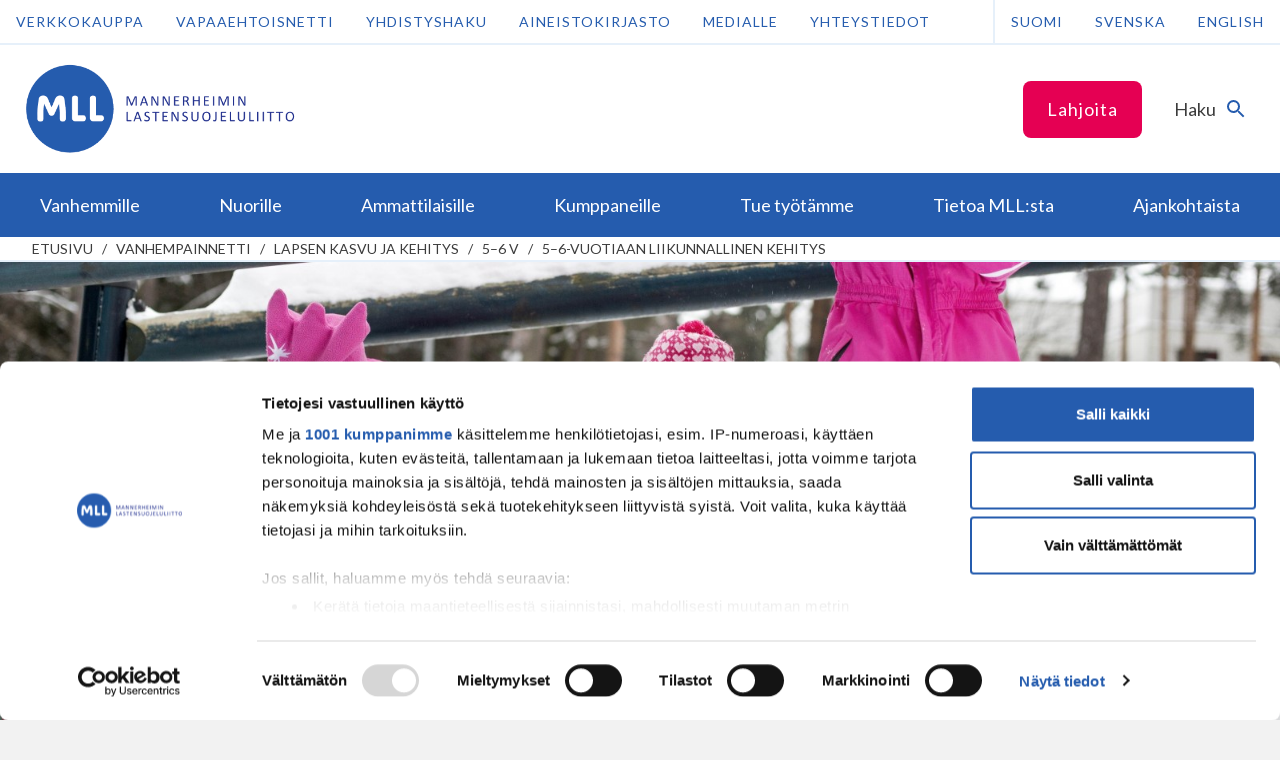

--- FILE ---
content_type: text/html; charset=UTF-8
request_url: https://www.mll.fi/vanhemmille/lapsen-kasvu-ja-kehitys/5-6-v/5-6-vuotiaan-liikunnallinen-kehitys/
body_size: 16349
content:
<!DOCTYPE html>
<html class="no-js" lang="fi">
<head>
    <meta http-equiv="X-UA-Compatible" content="IE=edge"/>

            <!-- GTM consent mode -->

<script type="text/javascript" data-cookieconsent="ignore">
    window.dataLayer = window.dataLayer || [];
    function gtag() {
        dataLayer.push(arguments);
    }
    gtag('consent', 'default', {
        ad_personalization: 'denied',
        ad_storage: 'denied',
        ad_user_data: 'denied',
        analytics_storage: 'denied',
        functionality_storage: 'denied',
        personalization_storage: 'denied',
        security_storage: 'granted',
        wait_for_update: 3000,
    });
    gtag('set', 'ads_data_redaction', true);
    gtag('set', 'url_passthrough', false);
</script>

<!-- Cookiebot -->
<script
    type="text/javascript"
    id="Cookiebot"
    src="https://consent.cookiebot.com/uc.js"
    data-cbid="e37389bc-c541-4808-8276-3d8c5aa5ba09"
    data-framework="TCFv2.2"
    data-blockingmode="auto"
></script>

<!-- Google Tag Manager -->
<script type="text/javascript" data-cookieconsent="ignore">
(function(w,d,s,l,i){w[l]=w[l]||[];w[l].push({'gtm.start':
new Date().getTime(),event:'gtm.js'});var f=d.getElementsByTagName(s)[0],
j=d.createElement(s),dl=l!='dataLayer'?'&l='+l:'';j.async=true;j.src=
'https://www.googletagmanager.com/gtm.js?id='+i+dl;f.parentNode.insertBefore(j,f);
})(window,document,'script','dataLayer','GTM-NRBWR7D');
</script>
<!-- End Google Tag Manager -->
    
    <meta charset="UTF-8"/>
    <meta name="viewport" content="width=device-width, initial-scale=1"/>
    <meta name="facebook-domain-verification" content="2uup1clj4cc54u8sh1yu0b1xxpqswx" />

    <link rel="profile" href="http://gmpg.org/xfn/11"/>

    <link rel="icon" href="https://www.mll.fi/wp-content/themes/shared/assets/images/favicon.png?id=fdc25b2b7f593a3b78d2" sizes="32x32" type="image/png">
    <link rel="icon" href="https://www.mll.fi/wp-content/themes/shared/assets/images/favicon.svg?id=58423cdf42b6a22b0a4a" sizes="any" type="image/svg+xml">

    <script>
        var _prum = [ [ 'id', '5989b625a1a835317bd6a079' ], [ 'mark', 'firstbyte', (new Date()).getTime() ] ];
        (function () {
            var s = document.getElementsByTagName( 'script' )[ 0 ], p = document.createElement( 'script' );
            p.async = 'async';
            p.src = '//rum-static.pingdom.net/prum.min.js';
            s.parentNode.insertBefore( p, s );
        })();
    </script>

    <meta name='robots' content='index, follow, max-image-preview:large, max-snippet:-1, max-video-preview:-1' />

	<!-- This site is optimized with the Yoast SEO plugin v26.1.1 - https://yoast.com/wordpress/plugins/seo/ -->
	<title>5–6-vuotiaan liikunnallinen kehitys - Mannerheimin Lastensuojeluliitto</title>
	<link rel="canonical" href="https://www.mll.fi/vanhemmille/lapsen-kasvu-ja-kehitys/5-6-v/5-6-vuotiaan-liikunnallinen-kehitys/" />
	<meta property="og:locale" content="fi_FI" />
	<meta property="og:type" content="article" />
	<meta property="og:title" content="5–6-vuotiaan liikunnallinen kehitys - Mannerheimin Lastensuojeluliitto" />
	<meta property="og:description" content="Huomaathan, että jokainen lapsi kehittyy yksilölliseen tahtiinsa ja siten saman ikäiset lapset voivat erota toisistaan paljonkin. Lapsella on myös oma yksilöllinen ja synnynnäinen tapansa reagoida ja toimia erilaisissa tilanteissa. Moni 5–6-vuotias lapsi nauttii liikuntaleikeistä: kiipeilystä, juoksemisesta, mäenlaskusta, trampoliinilla hyppimisestä, keinumisesta Jatka 5–6-vuotiaan liikunnallinen kehitys lukemista &rarr;" />
	<meta property="og:url" content="https://www.mll.fi/vanhemmille/lapsen-kasvu-ja-kehitys/5-6-v/5-6-vuotiaan-liikunnallinen-kehitys/" />
	<meta property="og:site_name" content="Mannerheimin Lastensuojeluliitto" />
	<meta property="article:publisher" content="https://www.facebook.com/mannerheiminlastensuojeluliitto/" />
	<meta property="article:modified_time" content="2025-04-11T12:23:08+00:00" />
	<meta property="og:image" content="https://www.mll.fi/wp-content/uploads/2017/07/ikävuosi6_3-muokattu2.jpg" />
	<meta property="og:image:width" content="5760" />
	<meta property="og:image:height" content="2584" />
	<meta property="og:image:type" content="image/jpeg" />
	<meta name="twitter:card" content="summary_large_image" />
	<meta name="twitter:site" content="@mll_fi" />
	<meta name="twitter:label1" content="Arvioitu lukuaika" />
	<meta name="twitter:data1" content="2 minuuttia" />
	<script type="application/ld+json" class="yoast-schema-graph">{"@context":"https://schema.org","@graph":[{"@type":"WebPage","@id":"https://www.mll.fi/vanhemmille/lapsen-kasvu-ja-kehitys/5-6-v/5-6-vuotiaan-liikunnallinen-kehitys/","url":"https://www.mll.fi/vanhemmille/lapsen-kasvu-ja-kehitys/5-6-v/5-6-vuotiaan-liikunnallinen-kehitys/","name":"5–6-vuotiaan liikunnallinen kehitys - Mannerheimin Lastensuojeluliitto","isPartOf":{"@id":"https://www.mll.fi/#website"},"primaryImageOfPage":{"@id":"https://www.mll.fi/vanhemmille/lapsen-kasvu-ja-kehitys/5-6-v/5-6-vuotiaan-liikunnallinen-kehitys/#primaryimage"},"image":{"@id":"https://www.mll.fi/vanhemmille/lapsen-kasvu-ja-kehitys/5-6-v/5-6-vuotiaan-liikunnallinen-kehitys/#primaryimage"},"thumbnailUrl":"https://www.mll.fi/wp-content/uploads/2017/07/ikävuosi6_3-muokattu2.jpg","datePublished":"2025-04-11T12:23:08+00:00","dateModified":"2025-04-11T12:23:08+00:00","breadcrumb":{"@id":"https://www.mll.fi/vanhemmille/lapsen-kasvu-ja-kehitys/5-6-v/5-6-vuotiaan-liikunnallinen-kehitys/#breadcrumb"},"inLanguage":"fi","potentialAction":[{"@type":"ReadAction","target":["https://www.mll.fi/vanhemmille/lapsen-kasvu-ja-kehitys/5-6-v/5-6-vuotiaan-liikunnallinen-kehitys/"]}]},{"@type":"ImageObject","inLanguage":"fi","@id":"https://www.mll.fi/vanhemmille/lapsen-kasvu-ja-kehitys/5-6-v/5-6-vuotiaan-liikunnallinen-kehitys/#primaryimage","url":"https://www.mll.fi/wp-content/uploads/2017/07/ikävuosi6_3-muokattu2.jpg","contentUrl":"https://www.mll.fi/wp-content/uploads/2017/07/ikävuosi6_3-muokattu2.jpg","width":5760,"height":2584,"caption":"6-vuotiaat lapset"},{"@type":"BreadcrumbList","@id":"https://www.mll.fi/vanhemmille/lapsen-kasvu-ja-kehitys/5-6-v/5-6-vuotiaan-liikunnallinen-kehitys/#breadcrumb","itemListElement":[{"@type":"ListItem","position":1,"name":"Home","item":"https://www.mll.fi/"},{"@type":"ListItem","position":2,"name":"Vanhempainnetti","item":"https://www.mll.fi/vanhemmille/"},{"@type":"ListItem","position":3,"name":"Lapsen kasvu ja kehitys","item":"https://www.mll.fi/vanhemmille/lapsen-kasvu-ja-kehitys/"},{"@type":"ListItem","position":4,"name":"5–6 v","item":"https://www.mll.fi/vanhemmille/lapsen-kasvu-ja-kehitys/5-6-v/"},{"@type":"ListItem","position":5,"name":"5–6-vuotiaan liikunnallinen kehitys"}]},{"@type":"WebSite","@id":"https://www.mll.fi/#website","url":"https://www.mll.fi/","name":"Mannerheimin Lastensuojeluliitto","description":"","potentialAction":[{"@type":"SearchAction","target":{"@type":"EntryPoint","urlTemplate":"https://www.mll.fi/?s={search_term_string}"},"query-input":{"@type":"PropertyValueSpecification","valueRequired":true,"valueName":"search_term_string"}}],"inLanguage":"fi"}]}</script>
	<!-- / Yoast SEO plugin. -->


<link rel='dns-prefetch' href='//ninchat.com' />
<link rel='dns-prefetch' href='//www.google.com' />
<link rel="alternate" type="application/rss+xml" title="Mannerheimin Lastensuojeluliitto &raquo; syöte" href="https://www.mll.fi/feed/" />
<link rel="alternate" type="application/rss+xml" title="Mannerheimin Lastensuojeluliitto &raquo; kommenttien syöte" href="https://www.mll.fi/comments/feed/" />

<link rel='stylesheet' id='wp-block-library-css' href='https://www.mll.fi/wp-includes/css/dist/block-library/style.min.css' type='text/css' media='all' />
<style id='global-styles-inline-css' type='text/css'>
:root{--wp--preset--aspect-ratio--square: 1;--wp--preset--aspect-ratio--4-3: 4/3;--wp--preset--aspect-ratio--3-4: 3/4;--wp--preset--aspect-ratio--3-2: 3/2;--wp--preset--aspect-ratio--2-3: 2/3;--wp--preset--aspect-ratio--16-9: 16/9;--wp--preset--aspect-ratio--9-16: 9/16;--wp--preset--color--black: #000000;--wp--preset--color--cyan-bluish-gray: #abb8c3;--wp--preset--color--white: #ffffff;--wp--preset--color--pale-pink: #f78da7;--wp--preset--color--vivid-red: #cf2e2e;--wp--preset--color--luminous-vivid-orange: #ff6900;--wp--preset--color--luminous-vivid-amber: #fcb900;--wp--preset--color--light-green-cyan: #7bdcb5;--wp--preset--color--vivid-green-cyan: #00d084;--wp--preset--color--pale-cyan-blue: #8ed1fc;--wp--preset--color--vivid-cyan-blue: #0693e3;--wp--preset--color--vivid-purple: #9b51e0;--wp--preset--gradient--vivid-cyan-blue-to-vivid-purple: linear-gradient(135deg,rgb(6,147,227) 0%,rgb(155,81,224) 100%);--wp--preset--gradient--light-green-cyan-to-vivid-green-cyan: linear-gradient(135deg,rgb(122,220,180) 0%,rgb(0,208,130) 100%);--wp--preset--gradient--luminous-vivid-amber-to-luminous-vivid-orange: linear-gradient(135deg,rgb(252,185,0) 0%,rgb(255,105,0) 100%);--wp--preset--gradient--luminous-vivid-orange-to-vivid-red: linear-gradient(135deg,rgb(255,105,0) 0%,rgb(207,46,46) 100%);--wp--preset--gradient--very-light-gray-to-cyan-bluish-gray: linear-gradient(135deg,rgb(238,238,238) 0%,rgb(169,184,195) 100%);--wp--preset--gradient--cool-to-warm-spectrum: linear-gradient(135deg,rgb(74,234,220) 0%,rgb(151,120,209) 20%,rgb(207,42,186) 40%,rgb(238,44,130) 60%,rgb(251,105,98) 80%,rgb(254,248,76) 100%);--wp--preset--gradient--blush-light-purple: linear-gradient(135deg,rgb(255,206,236) 0%,rgb(152,150,240) 100%);--wp--preset--gradient--blush-bordeaux: linear-gradient(135deg,rgb(254,205,165) 0%,rgb(254,45,45) 50%,rgb(107,0,62) 100%);--wp--preset--gradient--luminous-dusk: linear-gradient(135deg,rgb(255,203,112) 0%,rgb(199,81,192) 50%,rgb(65,88,208) 100%);--wp--preset--gradient--pale-ocean: linear-gradient(135deg,rgb(255,245,203) 0%,rgb(182,227,212) 50%,rgb(51,167,181) 100%);--wp--preset--gradient--electric-grass: linear-gradient(135deg,rgb(202,248,128) 0%,rgb(113,206,126) 100%);--wp--preset--gradient--midnight: linear-gradient(135deg,rgb(2,3,129) 0%,rgb(40,116,252) 100%);--wp--preset--font-size--small: 13px;--wp--preset--font-size--medium: 20px;--wp--preset--font-size--large: 36px;--wp--preset--font-size--x-large: 42px;--wp--preset--spacing--20: 0.44rem;--wp--preset--spacing--30: 0.67rem;--wp--preset--spacing--40: 1rem;--wp--preset--spacing--50: 1.5rem;--wp--preset--spacing--60: 2.25rem;--wp--preset--spacing--70: 3.38rem;--wp--preset--spacing--80: 5.06rem;--wp--preset--shadow--natural: 6px 6px 9px rgba(0, 0, 0, 0.2);--wp--preset--shadow--deep: 12px 12px 50px rgba(0, 0, 0, 0.4);--wp--preset--shadow--sharp: 6px 6px 0px rgba(0, 0, 0, 0.2);--wp--preset--shadow--outlined: 6px 6px 0px -3px rgb(255, 255, 255), 6px 6px rgb(0, 0, 0);--wp--preset--shadow--crisp: 6px 6px 0px rgb(0, 0, 0);}:where(.is-layout-flex){gap: 0.5em;}:where(.is-layout-grid){gap: 0.5em;}body .is-layout-flex{display: flex;}.is-layout-flex{flex-wrap: wrap;align-items: center;}.is-layout-flex > :is(*, div){margin: 0;}body .is-layout-grid{display: grid;}.is-layout-grid > :is(*, div){margin: 0;}:where(.wp-block-columns.is-layout-flex){gap: 2em;}:where(.wp-block-columns.is-layout-grid){gap: 2em;}:where(.wp-block-post-template.is-layout-flex){gap: 1.25em;}:where(.wp-block-post-template.is-layout-grid){gap: 1.25em;}.has-black-color{color: var(--wp--preset--color--black) !important;}.has-cyan-bluish-gray-color{color: var(--wp--preset--color--cyan-bluish-gray) !important;}.has-white-color{color: var(--wp--preset--color--white) !important;}.has-pale-pink-color{color: var(--wp--preset--color--pale-pink) !important;}.has-vivid-red-color{color: var(--wp--preset--color--vivid-red) !important;}.has-luminous-vivid-orange-color{color: var(--wp--preset--color--luminous-vivid-orange) !important;}.has-luminous-vivid-amber-color{color: var(--wp--preset--color--luminous-vivid-amber) !important;}.has-light-green-cyan-color{color: var(--wp--preset--color--light-green-cyan) !important;}.has-vivid-green-cyan-color{color: var(--wp--preset--color--vivid-green-cyan) !important;}.has-pale-cyan-blue-color{color: var(--wp--preset--color--pale-cyan-blue) !important;}.has-vivid-cyan-blue-color{color: var(--wp--preset--color--vivid-cyan-blue) !important;}.has-vivid-purple-color{color: var(--wp--preset--color--vivid-purple) !important;}.has-black-background-color{background-color: var(--wp--preset--color--black) !important;}.has-cyan-bluish-gray-background-color{background-color: var(--wp--preset--color--cyan-bluish-gray) !important;}.has-white-background-color{background-color: var(--wp--preset--color--white) !important;}.has-pale-pink-background-color{background-color: var(--wp--preset--color--pale-pink) !important;}.has-vivid-red-background-color{background-color: var(--wp--preset--color--vivid-red) !important;}.has-luminous-vivid-orange-background-color{background-color: var(--wp--preset--color--luminous-vivid-orange) !important;}.has-luminous-vivid-amber-background-color{background-color: var(--wp--preset--color--luminous-vivid-amber) !important;}.has-light-green-cyan-background-color{background-color: var(--wp--preset--color--light-green-cyan) !important;}.has-vivid-green-cyan-background-color{background-color: var(--wp--preset--color--vivid-green-cyan) !important;}.has-pale-cyan-blue-background-color{background-color: var(--wp--preset--color--pale-cyan-blue) !important;}.has-vivid-cyan-blue-background-color{background-color: var(--wp--preset--color--vivid-cyan-blue) !important;}.has-vivid-purple-background-color{background-color: var(--wp--preset--color--vivid-purple) !important;}.has-black-border-color{border-color: var(--wp--preset--color--black) !important;}.has-cyan-bluish-gray-border-color{border-color: var(--wp--preset--color--cyan-bluish-gray) !important;}.has-white-border-color{border-color: var(--wp--preset--color--white) !important;}.has-pale-pink-border-color{border-color: var(--wp--preset--color--pale-pink) !important;}.has-vivid-red-border-color{border-color: var(--wp--preset--color--vivid-red) !important;}.has-luminous-vivid-orange-border-color{border-color: var(--wp--preset--color--luminous-vivid-orange) !important;}.has-luminous-vivid-amber-border-color{border-color: var(--wp--preset--color--luminous-vivid-amber) !important;}.has-light-green-cyan-border-color{border-color: var(--wp--preset--color--light-green-cyan) !important;}.has-vivid-green-cyan-border-color{border-color: var(--wp--preset--color--vivid-green-cyan) !important;}.has-pale-cyan-blue-border-color{border-color: var(--wp--preset--color--pale-cyan-blue) !important;}.has-vivid-cyan-blue-border-color{border-color: var(--wp--preset--color--vivid-cyan-blue) !important;}.has-vivid-purple-border-color{border-color: var(--wp--preset--color--vivid-purple) !important;}.has-vivid-cyan-blue-to-vivid-purple-gradient-background{background: var(--wp--preset--gradient--vivid-cyan-blue-to-vivid-purple) !important;}.has-light-green-cyan-to-vivid-green-cyan-gradient-background{background: var(--wp--preset--gradient--light-green-cyan-to-vivid-green-cyan) !important;}.has-luminous-vivid-amber-to-luminous-vivid-orange-gradient-background{background: var(--wp--preset--gradient--luminous-vivid-amber-to-luminous-vivid-orange) !important;}.has-luminous-vivid-orange-to-vivid-red-gradient-background{background: var(--wp--preset--gradient--luminous-vivid-orange-to-vivid-red) !important;}.has-very-light-gray-to-cyan-bluish-gray-gradient-background{background: var(--wp--preset--gradient--very-light-gray-to-cyan-bluish-gray) !important;}.has-cool-to-warm-spectrum-gradient-background{background: var(--wp--preset--gradient--cool-to-warm-spectrum) !important;}.has-blush-light-purple-gradient-background{background: var(--wp--preset--gradient--blush-light-purple) !important;}.has-blush-bordeaux-gradient-background{background: var(--wp--preset--gradient--blush-bordeaux) !important;}.has-luminous-dusk-gradient-background{background: var(--wp--preset--gradient--luminous-dusk) !important;}.has-pale-ocean-gradient-background{background: var(--wp--preset--gradient--pale-ocean) !important;}.has-electric-grass-gradient-background{background: var(--wp--preset--gradient--electric-grass) !important;}.has-midnight-gradient-background{background: var(--wp--preset--gradient--midnight) !important;}.has-small-font-size{font-size: var(--wp--preset--font-size--small) !important;}.has-medium-font-size{font-size: var(--wp--preset--font-size--medium) !important;}.has-large-font-size{font-size: var(--wp--preset--font-size--large) !important;}.has-x-large-font-size{font-size: var(--wp--preset--font-size--x-large) !important;}
/*# sourceURL=global-styles-inline-css */
</style>

<style id='classic-theme-styles-inline-css' type='text/css'>
/*! This file is auto-generated */
.wp-block-button__link{color:#fff;background-color:#32373c;border-radius:9999px;box-shadow:none;text-decoration:none;padding:calc(.667em + 2px) calc(1.333em + 2px);font-size:1.125em}.wp-block-file__button{background:#32373c;color:#fff;text-decoration:none}
/*# sourceURL=/wp-includes/css/classic-themes.min.css */
</style>
<link rel='stylesheet' id='auth0-widget-css' href='https://www.mll.fi/wp-content/plugins/auth0/assets/css/main.css' type='text/css' media='all' />
<link rel='stylesheet' id='wp-polls-css' href='https://www.mll.fi/wp-content/plugins/wp-polls/polls-css.css' type='text/css' media='all' />
<style id='wp-polls-inline-css' type='text/css'>
.wp-polls .pollbar {
	margin: 1px;
	font-size: 6px;
	line-height: 8px;
	height: 8px;
	background-image: url('https://www.mll.fi/wp-content/plugins/wp-polls/images/default_gradient/pollbg.gif');
	border: 1px solid #c8c8c8;
}

/*# sourceURL=wp-polls-inline-css */
</style>
<link rel='stylesheet' id='animate-css' href='https://www.mll.fi/wp-content/plugins/wp-quiz/assets/frontend/css/animate.css' type='text/css' media='all' />
<link rel='stylesheet' id='wp-quiz-css' href='https://www.mll.fi/wp-content/plugins/wp-quiz/assets/frontend/css/wp-quiz.css' type='text/css' media='all' />
<link rel='stylesheet' id='theme-style-css' href='https://www.mll.fi/wp-content/themes/shared/assets/styles/main.css?id=69a08baa4d4733650229' type='text/css' media='all' />
<link rel='stylesheet' id='print-style-css' href='https://www.mll.fi/wp-content/themes/shared/assets/styles/print.css?id=86d47dce22e05a6a83cf' type='text/css' media='print' />
<link rel='stylesheet' id='dashicons-css' href='https://www.mll.fi/wp-includes/css/dashicons.min.css' type='text/css' media='all' />
<link rel='stylesheet' id='custom-css-css' href='https://www.mll.fi/wp-content/themes/mll/custom.css' type='text/css' media='all' />
<script type="text/javascript" src="https://www.mll.fi/wp-includes/js/jquery/jquery.min.js" id="jquery-core-js"></script>
<script type="text/javascript" src="https://www.mll.fi/wp-includes/js/jquery/jquery-migrate.min.js" id="jquery-migrate-js"></script>
<script type="text/javascript" src="https://www.google.com/recaptcha/api.js?hl=fi" id="rfb-google-reCaptcha-pll-js"></script>
<link rel="EditURI" type="application/rsd+xml" title="RSD" href="https://www.mll.fi/xmlrpc.php?rsd" />
<meta name="generator" content="WordPress 6.9" />
<link rel='shortlink' href='https://www.mll.fi/?p=5999' />
<!-- Stream WordPress user activity plugin v4.1.1 -->

            <meta name="description" content="Huomaathan, että jokainen lapsi kehittyy yksilölliseen tahtiinsa ja siten saman ikäiset lapset voivat erota toisistaan paljonkin. Lapsella on myös oma yksilöllinen ja synnynnäinen tapansa reagoida ja toimia erilaisissa tilanteissa. Moni 5–6-vuotias lapsi nauttii liikuntaleikeistä: kiipeilystä, juoksemisesta, mäenlaskusta, trampoliinilla hyppimisestä, keinumisesta Jatka 5–6-vuotiaan liikunnallinen kehitys lukemista &rarr;" />
    
    
    </head>

<body id="start-of-page" class="wp-singular page-template-default page page-id-5999 page-child parent-pageid-5952 wp-theme-shared wp-child-theme-mll site-mll">

            <!-- Google Tag Manager (noscript) -->
<noscript><iframe src="https://www.googletagmanager.com/ns.html?id=GTM-NRBWR7D"
height="0" width="0" style="display:none;visibility:hidden"></iframe></noscript>
<!-- End Google Tag Manager (noscript) -->
    
    
<div class="js-cookieWrapper">
  <div
    class="c-cookie-banner js-cookieBanner"
    style="display:none;"
  >
    <div class="c-cookie-banner-container">

            <div class="c-cookie-banner-content">
        <p>Käytämme evästeitä parantaaksemme sivujemme käyttäjäystävällisyyttä ja toimivuutta. Jatkamalla verkkosivuilla vierailua, hyväksyt evästeiden käytön vieraillessa Mannerheimin Lastensuojeluliiton verkkosivustolla. <a href="https://www.mll.fi/evasteet/">Lisätietoja</a>.</p>
      </div>

            <div class="c-cookie-banner-buttons">
        <button
          class="c-cookie-banner-button-accept-all js-cookieBannerButtonAcceptAll"
          type="button"
        >
          Hyväksy kaikki        </button>
        <button
          class="c-cookie-banner-button-accept-only-necessary js-cookieBannerButtonAcceptOnlyNecessarySettings"
          type="button"
        >
          Hyväksy vain välttämättömät        </button>
        <button
          class="c-cookie-banner-button-change-settings js-cookieBannerButtonChangeSettings"
          type="button"
        >
          Muuta asetuksia        </button>
      </div>
    </div>

        <div
      class="c-cookie-banner-container js-cookieBannerOptions"
      style="display:none;"
    >
      <div class="c-cookie-banner-content">
        <ul class="c-cookie-banner-options">
                      <li>
              <span class="c-cookie-banner-option-input">
                <input
                  type="checkbox"
                  id="cookies-necessary"
                  class="c-cookie-banner-checkbox-input-required"
                  name="necessary"
                  value="necessary"
                  checked="true"
                  disabled="true"
                >
                <label for="cookies-necessary">
                  <span class="c-cookie-banner-lockbox">
                    <svg class="c-icon__svg" viewBox="0 0 96 96" aria-hidden="true" width="96" height="96" xmlns="http://www.w3.org/2000/svg">
                        <path d="M62.475 37.796h-28.26V23.67c0-7.802 6.324-14.127 14.127-14.127 7.777.06 14.067 6.35 14.127 14.127v14.127h.006zm-9.368 31.71v10.678h-9.525V69.507a9.459 9.459 0 0 1-4.766-8.216c0-5.257 4.269-9.368 9.526-9.368 5.256 0 9.537 4.275 9.537 9.368a9.459 9.459 0 0 1-4.766 8.216h-.006zM72 37.797V23.67C71.997 10.604 61.406.014 48.342.011a23.561 23.561 0 0 0-23.659 23.658v14.127c-5.257 0-9.525 4.275-9.525 9.532v37.785c0 5.257 4.268 9.531 9.525 9.531H72c5.263 0 9.531-4.274 9.531-9.53v-37.95A9.61 9.61 0 0 0 72 37.802v-.006z"></path>
                    </svg>
                  </span>
                  <span>
                    Välttämättömät evästeet                  </span>
                </label>
              </span>
              <span class="c-cookie-banner-option-description">
                <p>Ovat tarpeen sivustomme teknisen toiminnan ja käytön vuoksi. Nämä evästeet eivät kerää käyttäjästä tietoa, jota voitaisiin hyödyntää markkinoinnissa tai muistamaan käyttäjän valitsemia sivustoja.</p>
              </span>
            </li>
                                <li>
              <span class="c-cookie-banner-option-input">
                <input
                  type="checkbox"
                  id="cookies-statistics"
                  class="c-cookie-banner-checkbox-input-optional"
                  name="statistics"
                  value="statistics"
                >
                <label for="cookies-statistics">
                  <span class="c-cookie-banner-checkbox"></span>
                  <span>
                    Analytiikkaevästeet                  </span>
                </label>
              </span>
              <span class="c-cookie-banner-option-description">
                <p>Luovat tilastollista tietoa siitä, miten käyttäjät käyttävät verkkosivua ja tiivistävät pyyntöjen toteutuksen nopeutta. </p>
              </span>
            </li>
                                <li>
              <span class="c-cookie-banner-option-input">
                <input
                  type="checkbox"
                  id="cookies-marketing"
                  class="c-cookie-banner-checkbox-input-optional"
                  name="marketing"
                  value="marketing"
                >
                <label for="cookies-marketing">
                  <span class="c-cookie-banner-checkbox"></span>
                  <span>
                    Markkinointievästeet                  </span>
                </label>
              </span>
              <span class="c-cookie-banner-option-description">
                <p>Keräävät tietoa ja analysoivat, kuinka loppukäyttäjä käyttää verkkosivuja ja mitä mahdollista mainontaa käyttäjä on nähnyt ennen vierailuaan verkkosivuilla. Koordinoivat ja mittaavat mainoksia. Käytämme yhtä tai useampaa evästettä verkkomarkkinointiin ja kohdentamistarkoituksiin sekä kiinnostuksen kohteisiin perustuvan käyttäjäprofiilin luomiseen.  </p>
              </span>
            </li>
                  </ul>
        <button
          class="c-cookie-banner-button-save-settings js-cookieBannerButtonSaveSettings"
          type="button"
        >
          Tallenna asetukset        </button>
      </div>
    </div>
  </div>
</div>

    <a href="#main" class="screen-reader-text c-skip-to-content">
    Siirry sisältöön</a>

            <header class="c-header">

    <div class="c-header-top">
    <div class="c-header-top-menu-col">
        <div class="c-header-top-menu"><ul id="menu-fi-ylapalkki" class="menu"><li id="menu-item-207659" class="menu-item menu-item-type-post_type menu-item-object-page menu-item-207659"><a href="https://www.mll.fi/tue-tyotamme/lahjoita/kertalahjoitus/">Lahjoita</a></li>
</ul></div>    </div>
    <div class="c-header-bar--search">
        <button
            class="js-searchFormTrigger"
            id="id-search-form"
            aria-expanded="false"
            aria-controls="control-search-form"
        >
            <span class="accessibility">
                Vaihda haku            </span>
            <span>
                Haku            </span>
            <span
                class="c-header-bar--search-icon"
                aria-hidden="true"
            >
                <svg width="24" height="24" viewBox="0 0 24 24" xmlns="http://www.w3.org/2000/svg">
                    <path d="M0 0h24v24H0z" fill="none"></path>
                    <path d="M15.5 14h-.79l-.28-.27A6.471 6.471 0 0016 9.5 6.5 6.5 0 109.5 16c1.61 0 3.09-.59 4.23-1.57l.27.28v.79l5 4.99L20.49 19l-4.99-5zm-6 0C7.01 14 5 11.99 5 9.5S7.01 5 9.5 5 14 7.01 14 9.5 11.99 14 9.5 14z"></path>
                </svg>
            </span>
        </button>
    </div>
</div>
    <div class="c-header-support-desktop">
        <div class="c-header-support">
    <div>
        <!--googleoff: index-->
        <div class="c-header-support-menu"><ul id="menu-finnish-header-support-navigation" class="menu"><li id="menu-item-197102" class="menu-item menu-item-type-custom menu-item-object-custom menu-item-197102"><a href="https://kauppa.mll.fi/">Verkkokauppa</a></li>
<li id="menu-item-181" class="menu-item menu-item-type-custom menu-item-object-custom menu-item-181"><a href="https://vapaaehtoisnetti.mll.fi/">Vapaaehtoisnetti</a></li>
<li id="menu-item-2886" class="menu-item menu-item-type-post_type menu-item-object-page menu-item-2886"><a href="https://www.mll.fi/yhdistyshaku/">Yhdistyshaku</a></li>
<li id="menu-item-29147" class="menu-item menu-item-type-post_type menu-item-object-page menu-item-29147"><a href="https://www.mll.fi/aineistokirjasto/">Aineistokirjasto</a></li>
<li id="menu-item-2892" class="menu-item menu-item-type-post_type menu-item-object-page menu-item-2892"><a href="https://www.mll.fi/medialle/">Medialle</a></li>
<li id="menu-item-250" class="menu-item menu-item-type-post_type menu-item-object-page menu-item-250"><a href="https://www.mll.fi/tietoa-mllsta/yhteystiedot/">Yhteystiedot</a></li>
</ul></div>        <!--googleon: index-->
    </div>
    <div class="c-header-support-language-selection-desktop">
        <ul>
            	<li class="lang-item lang-item-4 lang-item-fi current-lang lang-item-first"><a lang="fi" hreflang="fi" href="https://www.mll.fi/vanhemmille/lapsen-kasvu-ja-kehitys/5-6-v/5-6-vuotiaan-liikunnallinen-kehitys/" aria-current="true">Suomi</a></li>
	<li class="lang-item lang-item-5261 lang-item-sv no-translation"><a lang="sv" hreflang="sv" href="https://www.mll.fi/sv/">Svenska</a></li>
	<li class="lang-item lang-item-5256 lang-item-en no-translation"><a lang="en" hreflang="en" href="https://www.mll.fi/en/">English</a></li>
        </ul>
    </div>
</div>
    </div>

    <div class="c-header-bar">

    <div class="c-header-bar-col">
        <a
            href="https://www.mll.fi/"
            class="c-header-bar-logo-mobile"
        >
            <img
                src="https://www.mll.fi/wp-content/themes/shared/assets/images/mll-logo-mobile.png?id=af0b790041ea25d3011d"
                alt="Mannerheimin Lastensuojeluliitto"
                style="float:left;"
            />
        </a>
        <a
            href="https://www.mll.fi/"
            class="c-header-bar-logo-desktop"
        >
            <img
                src="https://www.mll.fi/wp-content/themes/shared/assets/images/mll-logo-fi.png?id=31f1a3ec8a84e1689147"
                alt="Mannerheimin Lastensuojeluliitto"
                style="float:left;"
            />
        </a>
    </div>

    <div class="c-header-bar-col">

        <div class="c-header-bar--feature">
                    </div>

        <div class="c-header-bar-interactions">

                            <div
                    class="c-header-bar--callout"
                    style="display:none;"
                >
                    <a
                        href="https://www.mll.fi/tue-tyotamme/lahjoita/kertalahjoitus/"
                                                class="button ga-header-button"
                    >
                        Lahjoita                    </a>
                </div>
            
            <div class="c-header-bar--search">
                <button
                    class="js-searchFormTrigger"
                    id="id-search-form"
                    aria-expanded="false"
                    aria-controls="control-search-form"
                >
                    <span class="accessibility">
                        Vaihda haku                    </span>
                    <span>
                        Haku                    </span>
                    <span
                        class="c-header-bar--search-icon"
                        aria-hidden="true"
                    >
                        <svg width="24" height="24" viewBox="0 0 24 24" xmlns="http://www.w3.org/2000/svg">
                            <path d="M0 0h24v24H0z" fill="none"></path>
                            <path d="M15.5 14h-.79l-.28-.27A6.471 6.471 0 0016 9.5 6.5 6.5 0 109.5 16c1.61 0 3.09-.59 4.23-1.57l.27.28v.79l5 4.99L20.49 19l-4.99-5zm-6 0C7.01 14 5 11.99 5 9.5S7.01 5 9.5 5 14 7.01 14 9.5 11.99 14 9.5 14z"></path>
                        </svg>
                    </span>
                </button>
            </div>

            <div class="c-header-bar--mobile-menu-toggle">
                <button
                    class="js-navigationPrimaryMenuMobileTrigger"
                    id="id-mobile-menu-toggle"
                    aria-expanded="false"
                    aria-controls="control-mobile-menu-toggle"
                >
                    <span class="accessibility">
                        Vaihda valikko                    </span>
                    <span>
                        Valikko                    </span>
                    <span
                        class="c-header-bar--mobile-menu-toggle-icon"
                        aria-hidden="true"
                    >
                        <svg viewBox="0 0 96 96" width="96" height="96" xmlns="http://www.w3.org/2000/svg">
                            <path d="M37.233 9.223H22.777l36.184 38.5-36.184 38.5h14.456l35.99-38.5z" fill-rule="evenodd"></path>
                        </svg>
                    </span>
                </button>
            </div>

        </div>

    </div>

</div>

    <div
    class="c-search-form js-searchFormTarget"
    id="control-search-form"
    aria-labelledby="id-search-form"
    role="region"
    style="opacity:0;"
>
    <div
        class="c-search-form-wrapper"
        style="display:none;"
    >

        <div class="c-search-form-container">
            <form
                role="search"
                method="get"
                action="https://www.mll.fi/"
            >
                <label class="screen-reader-text" for="search-form">
                    Haku                </label>
                <input
                    id="search-form"
                    type="search"
                    placeholder="Hakusana"
                    value=""
                    name="s"
                    required
                />
                <button type="submit">
                    Haku                </button>
            </form>
                            <button class="js-searchFormCloseTrigger">
                    Sulje                </button>
                    </div>
    </div>
</div>

            <div
            class="c-header-navigation-wrapper js-navigationPrimaryMenuMobileTarget js-navigationPrimaryMenuHeightTarget"
            id="control-mobile-menu-toggle"
            aria-labelledby="id-mobile-menu-toggle"
            role="region"
        >
            <div class="c-header-navigation-container">
                <div class="c-header-support-language-selection-mobile">
                    <ul>
                        	<li class="lang-item lang-item-4 lang-item-fi current-lang lang-item-first"><a lang="fi" hreflang="fi" href="https://www.mll.fi/vanhemmille/lapsen-kasvu-ja-kehitys/5-6-v/5-6-vuotiaan-liikunnallinen-kehitys/" aria-current="true">Suomi</a></li>
	<li class="lang-item lang-item-5261 lang-item-sv no-translation"><a lang="sv" hreflang="sv" href="https://www.mll.fi/sv/">Svenska</a></li>
	<li class="lang-item lang-item-5256 lang-item-en no-translation"><a lang="en" hreflang="en" href="https://www.mll.fi/en/">English</a></li>
                    </ul>
                </div>

                <nav class="c-primary-navigation">
    <ul>
                    <li class="c-primary-navigation-item"
                data-menu-item-has-children="true"                                            >
                <div class="c-primary-navigation-item-controls">
                    <a
                        href="https://www.mll.fi/vanhemmille/"
                        class="underline-trigger"
                    >
                        <span class="underline-target">
                            Vanhemmille                        </span>
                    </a>
                                            <button
                            class="js-submenuNavigationTrigger"
                            id="id-submenu-navigation-vanhemmille"
                            aria-expanded="false"
                            aria-controls="control-submenu-navigation-vanhemmille"
                        >
                            <span class="accessibility">
                                Vaihda vanhemmille alivalikko                            </span>
                            <span aria-hidden="true">
                                <svg viewBox="0 0 96 96" width="96" height="96" xmlns="http://www.w3.org/2000/svg">
                                    <path d="M37.233 9.223H22.777l36.184 38.5-36.184 38.5h14.456l35.99-38.5z" fill-rule="evenodd"></path>
                                </svg>
                            </span>
                        </button>
                                    </div>
                                    <div
                        class="c-primary-navigation-submenu-wrapper js-submenuNavigationTarget"
                        id="control-submenu-navigation-vanhemmille"
                        aria-labelledby="id-submenu-navigation-vanhemmille"
                    >
                        <div class="c-primary-navigation-submenu-container">
                            <ul class="c-primary-navigation-submenu-container-list">
                                                                    <li >
                                        <a
                                            href="https://www.mll.fi/vanhemmille/lapsen-kasvu-ja-kehitys/"
                                            class="underline-trigger"
                                        >
                                            <span class="underline-target">
                                                Lapsen kasvu ja kehitys                                            </span>
                                        </a>
                                    </li>
                                                                    <li >
                                        <a
                                            href="https://www.mll.fi/vanhemmille/tietoa-lapsiperheen-elamasta/"
                                            class="underline-trigger"
                                        >
                                            <span class="underline-target">
                                                Tietoa lapsiperheen elämästä                                            </span>
                                        </a>
                                    </li>
                                                                    <li >
                                        <a
                                            href="https://www.mll.fi/vanhemmille/vinkkeja-lapsiperheen-arkeen/"
                                            class="underline-trigger"
                                        >
                                            <span class="underline-target">
                                                Vinkkejä lapsiperheen arkeen                                            </span>
                                        </a>
                                    </li>
                                                                    <li >
                                        <a
                                            href="https://www.mll.fi/vanhemmille/tukea-perheen-huoliin-ja-kriiseihin/"
                                            class="underline-trigger"
                                        >
                                            <span class="underline-target">
                                                Tukea perheen huoliin ja kriiseihin                                            </span>
                                        </a>
                                    </li>
                                                                    <li >
                                        <a
                                            href="https://www.mll.fi/nuorisoneuvola/"
                                            class="underline-trigger"
                                        >
                                            <span class="underline-target">
                                                Nuorisoneuvola                                            </span>
                                        </a>
                                    </li>
                                                                    <li >
                                        <a
                                            href="https://www.mll.fi/vanhemmille/toiminta-lapsiperheille/"
                                            class="underline-trigger"
                                        >
                                            <span class="underline-target">
                                                Toiminta lapsiperheille                                            </span>
                                        </a>
                                    </li>
                                                                    <li >
                                        <a
                                            href="https://www.mll.fi/vanhemmille/anna-palautetta/"
                                            class="underline-trigger"
                                        >
                                            <span class="underline-target">
                                                Anna palautetta Vanhempainnetistä                                            </span>
                                        </a>
                                    </li>
                                                            </ul>
                        </div>
                    </div>
                            </li>
                    <li class="c-primary-navigation-item"
                                                            >
                <div class="c-primary-navigation-item-controls">
                    <a
                        href="https://www.mll.fi/nuorille/"
                        class="underline-trigger"
                    >
                        <span class="underline-target">
                            Nuorille                        </span>
                    </a>
                                    </div>
                            </li>
                    <li class="c-primary-navigation-item"
                data-menu-item-has-children="true"                                            >
                <div class="c-primary-navigation-item-controls">
                    <a
                        href="https://www.mll.fi/ammattilaisille/"
                        class="underline-trigger"
                    >
                        <span class="underline-target">
                            Ammattilaisille                        </span>
                    </a>
                                            <button
                            class="js-submenuNavigationTrigger"
                            id="id-submenu-navigation-ammattilaisille"
                            aria-expanded="false"
                            aria-controls="control-submenu-navigation-ammattilaisille"
                        >
                            <span class="accessibility">
                                Vaihda ammattilaisille alivalikko                            </span>
                            <span aria-hidden="true">
                                <svg viewBox="0 0 96 96" width="96" height="96" xmlns="http://www.w3.org/2000/svg">
                                    <path d="M37.233 9.223H22.777l36.184 38.5-36.184 38.5h14.456l35.99-38.5z" fill-rule="evenodd"></path>
                                </svg>
                            </span>
                        </button>
                                    </div>
                                    <div
                        class="c-primary-navigation-submenu-wrapper js-submenuNavigationTarget"
                        id="control-submenu-navigation-ammattilaisille"
                        aria-labelledby="id-submenu-navigation-ammattilaisille"
                    >
                        <div class="c-primary-navigation-submenu-container">
                            <ul class="c-primary-navigation-submenu-container-list">
                                                                    <li >
                                        <a
                                            href="https://www.mll.fi/ammattilaisille/varhaiskasvattajille/"
                                            class="underline-trigger"
                                        >
                                            <span class="underline-target">
                                                Varhaiskasvattajille                                            </span>
                                        </a>
                                    </li>
                                                                    <li >
                                        <a
                                            href="https://www.mll.fi/ammattilaisille/kouluille-ja-oppilaitoksille/"
                                            class="underline-trigger"
                                        >
                                            <span class="underline-target">
                                                Kouluille ja oppilaitoksille                                            </span>
                                        </a>
                                    </li>
                                                                    <li >
                                        <a
                                            href="https://www.mll.fi/ammattilaisille/ideoita-nuorisotyohon-nuortennetti/"
                                            class="underline-trigger"
                                        >
                                            <span class="underline-target">
                                                Nuorisotyöntekijöille                                            </span>
                                        </a>
                                    </li>
                                                                    <li >
                                        <a
                                            href="https://www.mll.fi/ammattilaisille/ammattilaisten-aineistot/"
                                            class="underline-trigger"
                                        >
                                            <span class="underline-target">
                                                Ammattilaisten aineistot                                            </span>
                                        </a>
                                    </li>
                                                                    <li >
                                        <a
                                            href="https://www.mll.fi/ammattilaisille/tietoa-teemoittain/"
                                            class="underline-trigger"
                                        >
                                            <span class="underline-target">
                                                Tietoa teemoittain                                            </span>
                                        </a>
                                    </li>
                                                                    <li >
                                        <a
                                            href="https://www.mll.fi/ammattilaisille/ammattilaisten-aamukahvit/"
                                            class="underline-trigger"
                                        >
                                            <span class="underline-target">
                                                Ammattilaisten aamukahvit                                            </span>
                                        </a>
                                    </li>
                                                                    <li >
                                        <a
                                            href="https://www.mll.fi/ammattilaisille/lasten-oikeudet/"
                                            class="underline-trigger"
                                        >
                                            <span class="underline-target">
                                                Lasten oikeudet                                            </span>
                                        </a>
                                    </li>
                                                            </ul>
                        </div>
                    </div>
                            </li>
                    <li class="c-primary-navigation-item"
                data-menu-item-has-children="true"                                            >
                <div class="c-primary-navigation-item-controls">
                    <a
                        href="https://www.mll.fi/kumppaneille/"
                        class="underline-trigger"
                    >
                        <span class="underline-target">
                            Kumppaneille                        </span>
                    </a>
                                            <button
                            class="js-submenuNavigationTrigger"
                            id="id-submenu-navigation-kumppaneille"
                            aria-expanded="false"
                            aria-controls="control-submenu-navigation-kumppaneille"
                        >
                            <span class="accessibility">
                                Vaihda kumppaneille alivalikko                            </span>
                            <span aria-hidden="true">
                                <svg viewBox="0 0 96 96" width="96" height="96" xmlns="http://www.w3.org/2000/svg">
                                    <path d="M37.233 9.223H22.777l36.184 38.5-36.184 38.5h14.456l35.99-38.5z" fill-rule="evenodd"></path>
                                </svg>
                            </span>
                        </button>
                                    </div>
                                    <div
                        class="c-primary-navigation-submenu-wrapper js-submenuNavigationTarget"
                        id="control-submenu-navigation-kumppaneille"
                        aria-labelledby="id-submenu-navigation-kumppaneille"
                    >
                        <div class="c-primary-navigation-submenu-container">
                            <ul class="c-primary-navigation-submenu-container-list">
                                                                    <li >
                                        <a
                                            href="https://www.mll.fi/kumppaneille/perhekeskusyhteistyo/"
                                            class="underline-trigger"
                                        >
                                            <span class="underline-target">
                                                Perhekeskusyhteistyö                                            </span>
                                        </a>
                                    </li>
                                                                    <li >
                                        <a
                                            href="https://www.mll.fi/kumppaneille/kuntayhteistyo/"
                                            class="underline-trigger"
                                        >
                                            <span class="underline-target">
                                                Kuntayhteistyö                                            </span>
                                        </a>
                                    </li>
                                                                    <li >
                                        <a
                                            href="https://www.mll.fi/kumppaneille/hyvinvointialueyhteistyo/"
                                            class="underline-trigger"
                                        >
                                            <span class="underline-target">
                                                Hyvinvointialueyhteistyö                                            </span>
                                        </a>
                                    </li>
                                                                    <li >
                                        <a
                                            href="https://www.mll.fi/tue-tyotamme/lahjoita/yritysyhteistyo/"
                                            class="underline-trigger"
                                        >
                                            <span class="underline-target">
                                                Yritysyhteistyö                                            </span>
                                        </a>
                                    </li>
                                                            </ul>
                        </div>
                    </div>
                            </li>
                    <li class="c-primary-navigation-item"
                data-menu-item-has-children="true"                                            >
                <div class="c-primary-navigation-item-controls">
                    <a
                        href="https://www.mll.fi/tue-tyotamme/"
                        class="underline-trigger"
                    >
                        <span class="underline-target">
                            Tue työtämme                        </span>
                    </a>
                                            <button
                            class="js-submenuNavigationTrigger"
                            id="id-submenu-navigation-tue-tyotamme"
                            aria-expanded="false"
                            aria-controls="control-submenu-navigation-tue-tyotamme"
                        >
                            <span class="accessibility">
                                Vaihda tue työtämme alivalikko                            </span>
                            <span aria-hidden="true">
                                <svg viewBox="0 0 96 96" width="96" height="96" xmlns="http://www.w3.org/2000/svg">
                                    <path d="M37.233 9.223H22.777l36.184 38.5-36.184 38.5h14.456l35.99-38.5z" fill-rule="evenodd"></path>
                                </svg>
                            </span>
                        </button>
                                    </div>
                                    <div
                        class="c-primary-navigation-submenu-wrapper js-submenuNavigationTarget"
                        id="control-submenu-navigation-tue-tyotamme"
                        aria-labelledby="id-submenu-navigation-tue-tyotamme"
                    >
                        <div class="c-primary-navigation-submenu-container">
                            <ul class="c-primary-navigation-submenu-container-list">
                                                                    <li >
                                        <a
                                            href="https://www.mll.fi/tue-tyotamme/lahjoita/"
                                            class="underline-trigger"
                                        >
                                            <span class="underline-target">
                                                Lahjoita                                            </span>
                                        </a>
                                    </li>
                                                                    <li >
                                        <a
                                            href="https://www.mll.fi/tue-tyotamme/liity-jaseneksi/"
                                            class="underline-trigger"
                                        >
                                            <span class="underline-target">
                                                Liity jäseneksi                                            </span>
                                        </a>
                                    </li>
                                                                    <li >
                                        <a
                                            href="https://www.mll.fi/tue-tyotamme/tule-vapaaehtoiseksi/"
                                            class="underline-trigger"
                                        >
                                            <span class="underline-target">
                                                Tule vapaaehtoiseksi                                            </span>
                                        </a>
                                    </li>
                                                                    <li >
                                        <a
                                            href="https://www.mll.fi/tue-tyotamme/lahjoita/yritysyhteistyo/"
                                            class="underline-trigger"
                                        >
                                            <span class="underline-target">
                                                Yrityksille                                            </span>
                                        </a>
                                    </li>
                                                            </ul>
                        </div>
                    </div>
                            </li>
                    <li class="c-primary-navigation-item"
                data-menu-item-has-children="true"                                            >
                <div class="c-primary-navigation-item-controls">
                    <a
                        href="https://www.mll.fi/tietoa-mllsta/"
                        class="underline-trigger"
                    >
                        <span class="underline-target">
                            Tietoa MLL:sta                        </span>
                    </a>
                                            <button
                            class="js-submenuNavigationTrigger"
                            id="id-submenu-navigation-tietoa-mllsta"
                            aria-expanded="false"
                            aria-controls="control-submenu-navigation-tietoa-mllsta"
                        >
                            <span class="accessibility">
                                Vaihda tietoa mll:sta alivalikko                            </span>
                            <span aria-hidden="true">
                                <svg viewBox="0 0 96 96" width="96" height="96" xmlns="http://www.w3.org/2000/svg">
                                    <path d="M37.233 9.223H22.777l36.184 38.5-36.184 38.5h14.456l35.99-38.5z" fill-rule="evenodd"></path>
                                </svg>
                            </span>
                        </button>
                                    </div>
                                    <div
                        class="c-primary-navigation-submenu-wrapper js-submenuNavigationTarget"
                        id="control-submenu-navigation-tietoa-mllsta"
                        aria-labelledby="id-submenu-navigation-tietoa-mllsta"
                    >
                        <div class="c-primary-navigation-submenu-container">
                            <ul class="c-primary-navigation-submenu-container-list">
                                                                    <li >
                                        <a
                                            href="https://www.mll.fi/tietoa-mllsta/organisaatio/"
                                            class="underline-trigger"
                                        >
                                            <span class="underline-target">
                                                Organisaatio                                            </span>
                                        </a>
                                    </li>
                                                                    <li >
                                        <a
                                            href="https://www.mll.fi/historia/"
                                            class="underline-trigger"
                                        >
                                            <span class="underline-target">
                                                Historia                                            </span>
                                        </a>
                                    </li>
                                                                    <li >
                                        <a
                                            href="https://www.mll.fi/tietoa-mllsta/mlln-historia/arkistot/"
                                            class="underline-trigger"
                                        >
                                            <span class="underline-target">
                                                Arkistot                                            </span>
                                        </a>
                                    </li>
                                                                    <li >
                                        <a
                                            href="https://www.mll.fi/tietoa-mllsta/jasenyys/"
                                            class="underline-trigger"
                                        >
                                            <span class="underline-target">
                                                Jäsenyys                                            </span>
                                        </a>
                                    </li>
                                                                    <li >
                                        <a
                                            href="https://www.mll.fi/tietoa-mllsta/avoimet-tyopaikat/"
                                            class="underline-trigger"
                                        >
                                            <span class="underline-target">
                                                Avoimet työpaikat                                            </span>
                                        </a>
                                    </li>
                                                                    <li >
                                        <a
                                            href="https://www.mll.fi/tietoa-mllsta/lapsemme-lehti/"
                                            class="underline-trigger"
                                        >
                                            <span class="underline-target">
                                                Lapsemme-lehti                                            </span>
                                        </a>
                                    </li>
                                                                    <li >
                                        <a
                                            href="https://www.mll.fi/tietoa-mllsta/mita-perheille-kuuluu/"
                                            class="underline-trigger"
                                        >
                                            <span class="underline-target">
                                                Mitä perheille kuuluu?                                            </span>
                                        </a>
                                    </li>
                                                                    <li >
                                        <a
                                            href="https://www.mll.fi/tietoa-mllsta/saatiot/"
                                            class="underline-trigger"
                                        >
                                            <span class="underline-target">
                                                Säätiöt                                            </span>
                                        </a>
                                    </li>
                                                                    <li >
                                        <a
                                            href="https://www.mll.fi/tietoa-mllsta/lahialue-ja-kehitysyhteistyo/"
                                            class="underline-trigger"
                                        >
                                            <span class="underline-target">
                                                Kehitysyhteistyö                                            </span>
                                        </a>
                                    </li>
                                                                    <li >
                                        <a
                                            href="https://www.mll.fi/tietoa-mllsta/yhteystiedot/"
                                            class="underline-trigger"
                                        >
                                            <span class="underline-target">
                                                Yhteystiedot                                            </span>
                                        </a>
                                    </li>
                                                                    <li >
                                        <a
                                            href="https://www.mll.fi/tietoa-mllsta/piirien-yhteystiedot/"
                                            class="underline-trigger"
                                        >
                                            <span class="underline-target">
                                                Piirien yhteystiedot                                            </span>
                                        </a>
                                    </li>
                                                            </ul>
                        </div>
                    </div>
                            </li>
                    <li class="c-primary-navigation-item"
                                                            >
                <div class="c-primary-navigation-item-controls">
                    <a
                        href="https://www.mll.fi/ajankohtaista/"
                        class="underline-trigger"
                    >
                        <span class="underline-target">
                            Ajankohtaista                        </span>
                    </a>
                                    </div>
                            </li>
            </ul>
</nav>


                <div class="c-header-navigation-support-menu">
                    <div class="c-header-support">
    <div>
        <!--googleoff: index-->
        <div class="c-header-support-menu"><ul id="menu-finnish-header-support-navigation-1" class="menu"><li class="menu-item menu-item-type-custom menu-item-object-custom menu-item-197102"><a href="https://kauppa.mll.fi/">Verkkokauppa</a></li>
<li class="menu-item menu-item-type-custom menu-item-object-custom menu-item-181"><a href="https://vapaaehtoisnetti.mll.fi/">Vapaaehtoisnetti</a></li>
<li class="menu-item menu-item-type-post_type menu-item-object-page menu-item-2886"><a href="https://www.mll.fi/yhdistyshaku/">Yhdistyshaku</a></li>
<li class="menu-item menu-item-type-post_type menu-item-object-page menu-item-29147"><a href="https://www.mll.fi/aineistokirjasto/">Aineistokirjasto</a></li>
<li class="menu-item menu-item-type-post_type menu-item-object-page menu-item-2892"><a href="https://www.mll.fi/medialle/">Medialle</a></li>
<li class="menu-item menu-item-type-post_type menu-item-object-page menu-item-250"><a href="https://www.mll.fi/tietoa-mllsta/yhteystiedot/">Yhteystiedot</a></li>
</ul></div>        <!--googleon: index-->
    </div>
    <div class="c-header-support-language-selection-desktop">
        <ul>
            	<li class="lang-item lang-item-4 lang-item-fi current-lang lang-item-first"><a lang="fi" hreflang="fi" href="https://www.mll.fi/vanhemmille/lapsen-kasvu-ja-kehitys/5-6-v/5-6-vuotiaan-liikunnallinen-kehitys/" aria-current="true">Suomi</a></li>
	<li class="lang-item lang-item-5261 lang-item-sv no-translation"><a lang="sv" hreflang="sv" href="https://www.mll.fi/sv/">Svenska</a></li>
	<li class="lang-item lang-item-5256 lang-item-en no-translation"><a lang="en" hreflang="en" href="https://www.mll.fi/en/">English</a></li>
        </ul>
    </div>
</div>
                </div>
            </div>
        </div>
    
</header>
    
    <div id="site-wrapper" class="site-wrapper ">

        
        <div class="breadcrumbs">
                    <a class="breadcrumbs__item breadcrumbs__link ga-breadcrumb-link"
               href="https://www.mll.fi/">etusivu</a>
                            <span class="breadcrumbs__delimiter">&nbsp; / &nbsp;</span>
                                <a class="breadcrumbs__item breadcrumbs__link ga-breadcrumb-link"
               href="https://www.mll.fi/vanhemmille/">Vanhempainnetti</a>
                            <span class="breadcrumbs__delimiter">&nbsp; / &nbsp;</span>
                                <a class="breadcrumbs__item breadcrumbs__link ga-breadcrumb-link"
               href="https://www.mll.fi/vanhemmille/lapsen-kasvu-ja-kehitys/">Lapsen kasvu ja kehitys</a>
                            <span class="breadcrumbs__delimiter">&nbsp; / &nbsp;</span>
                                <a class="breadcrumbs__item breadcrumbs__link ga-breadcrumb-link"
               href="https://www.mll.fi/vanhemmille/lapsen-kasvu-ja-kehitys/5-6-v/">5–6 v</a>
                            <span class="breadcrumbs__delimiter">&nbsp; / &nbsp;</span>
                                <a class="breadcrumbs__item breadcrumbs__link ga-breadcrumb-link"
               href="https://www.mll.fi/vanhemmille/lapsen-kasvu-ja-kehitys/5-6-v/5-6-vuotiaan-liikunnallinen-kehitys/">5–6-vuotiaan liikunnallinen kehitys</a>
                        </div>

    <div class="article__image">
        
<img
    src="https://www.mll.fi/wp-content/uploads/2017/07/ikävuosi6_3-muokattu2-1600x600.jpg"
    alt=""
    srcset="https://www.mll.fi/wp-content/uploads/2017/07/ikävuosi6_3-muokattu2-480x240.jpg 480w, https://www.mll.fi/wp-content/uploads/2017/07/ikävuosi6_3-muokattu2-860x320.jpg 860w, https://www.mll.fi/wp-content/uploads/2017/07/ikävuosi6_3-muokattu2-1080x400.jpg 1080w, https://www.mll.fi/wp-content/uploads/2017/07/ikävuosi6_3-muokattu2-1600x600.jpg 1600w"
/>
    </div>

<div class="content__area content-wrapper">
    <main id="main" class="site__main">

        <div class="c-content-wrapper">

            <div class="c-content-sidebar">
                
                <div class="c-sidebar-navigation-wrapper"><button class="c-sidebar-navigation-toggle underline-trigger js-toggleSidebarNavigationVisibility"><span class="underline-target">Avaa sivuvalikko</span><span class="c-sidebar-navigation-toggle-icon-wrapper">
                        <span
                            class="c-sidebar-navigation-toggle-icon"
                            aria-hidden="true"
                        >
                            <svg viewBox="0 0 96 96" width="96" height="96" xmlns="http://www.w3.org/2000/svg">
                                <path d="M37.233 9.223H22.777l36.184 38.5-36.184 38.5h14.456l35.99-38.5z" fill-rule="evenodd"></path>
                            </svg>
                        </span>
                    </span>
                </button><div class="c-sidebar-navigation-container" style="opacity:0;"><div class="c-sidebar-navigation-content" style="display:none;"><nav class="menu-fi-vanhemmille-lapsen-kasvu-ja-kehitys-sivunavi-container"><ul id="menu-fi-vanhemmille-lapsen-kasvu-ja-kehitys-sivunavi" class="c-sidebar-navigation">
<li class="c-sidebar-navigation__item menu-item-has-children">

<div class="c-sidebar-navigation__item__controls js-sidebarNavigationControls"><a href="https://www.mll.fi/vanhemmille/lapsen-kasvu-ja-kehitys/0-1-v/" class="underline-trigger"><span class="underline-target">0–1 v</span></a>
<button class="js-sidebarNavigationSubTrigger"><span class="accessibility">Vaihda 0–1 v alivalikko</span><span aria-hidden="true"><svg viewBox="0 0 96 96" width="96" height="96" xmlns="http://www.w3.org/2000/svg"><path d="M37.233 9.223H22.777l36.184 38.5-36.184 38.5h14.456l35.99-38.5z" fill-rule="evenodd"></path></svg></span></button></div>
<div class="c-sidebar-navigation__item__sub js-sidebarNavigationSubTarget">
<ul>

	<li class="c-sidebar-navigation__item">
<div><a href="https://www.mll.fi/vanhemmille/lapsen-kasvu-ja-kehitys/0-1-v/arki-vauvan-kanssa-alkaa/" class="underline-trigger"><span class="underline-target">Arki vauvan kanssa alkaa</span></a></div></li>

	<li class="c-sidebar-navigation__item">
<div><a href="https://www.mll.fi/vanhemmille/lapsen-kasvu-ja-kehitys/0-1-v/vauva-kehittyy-vuorovaikutuksessa-vanhempien-kanssa/" class="underline-trigger"><span class="underline-target">Vauva kehittyy vuorovaikutuksessa vanhempien kanssa</span></a></div></li>

	<li class="c-sidebar-navigation__item">
<div><a href="https://www.mll.fi/vanhemmille/lapsen-kasvu-ja-kehitys/0-1-v/vauvan-aistien-kehitys/" class="underline-trigger"><span class="underline-target">Vauvan aistien kehitys</span></a></div></li>

	<li class="c-sidebar-navigation__item">
<div><a href="https://www.mll.fi/vanhemmille/lapsen-kasvu-ja-kehitys/0-1-v/vauvan-sosiaalinen-kehitys/" class="underline-trigger"><span class="underline-target">Vauvan sosiaalinen kehitys</span></a></div></li>

	<li class="c-sidebar-navigation__item">
<div><a href="https://www.mll.fi/vanhemmille/lapsen-kasvu-ja-kehitys/0-1-v/vauvan-fyysinen-kehitys/" class="underline-trigger"><span class="underline-target">Vauvan fyysinen kehitys</span></a></div></li>

	<li class="c-sidebar-navigation__item">
<div><a href="https://www.mll.fi/vanhemmille/lapsen-kasvu-ja-kehitys/0-1-v/vauvan-liikunnallinen-kehitys/" class="underline-trigger"><span class="underline-target">Vauvan liikunnallinen kehitys</span></a></div></li>

	<li class="c-sidebar-navigation__item">
<div><a href="https://www.mll.fi/vanhemmille/lapsen-kasvu-ja-kehitys/0-1-v/vauvan-kehitysheijasteet-eli-refleksit/" class="underline-trigger"><span class="underline-target">Vauvan kehitysheijasteet eli refleksit</span></a></div></li>

	<li class="c-sidebar-navigation__item">
<div><a href="https://www.mll.fi/vanhemmille/lapsen-kasvu-ja-kehitys/0-1-v/vastasyntyneen-vauvan-nukkuminen/" class="underline-trigger"><span class="underline-target">Vastasyntyneen vauvan nukkuminen</span></a></div></li>

	<li class="c-sidebar-navigation__item">
<div><a href="https://www.mll.fi/vanhemmille/lapsen-kasvu-ja-kehitys/0-1-v/puolivuotiaan-vauvan-nukkuminen/" class="underline-trigger"><span class="underline-target">Puolivuotiaan vauvan nukkuminen</span></a></div></li>

	<li class="c-sidebar-navigation__item">
<div><a href="https://www.mll.fi/vanhemmille/lapsen-kasvu-ja-kehitys/0-1-v/vauva-ja-median-kaytto/" class="underline-trigger"><span class="underline-target">Vauva ja median käyttö</span></a></div></li>

</ul>
</div>
</li>

<li class="c-sidebar-navigation__item menu-item-has-children">

<div class="c-sidebar-navigation__item__controls js-sidebarNavigationControls"><a href="https://www.mll.fi/vanhemmille/lapsen-kasvu-ja-kehitys/1-2-v/" class="underline-trigger"><span class="underline-target">1–2 v</span></a>
<button class="js-sidebarNavigationSubTrigger"><span class="accessibility">Vaihda 1–2 v alivalikko</span><span aria-hidden="true"><svg viewBox="0 0 96 96" width="96" height="96" xmlns="http://www.w3.org/2000/svg"><path d="M37.233 9.223H22.777l36.184 38.5-36.184 38.5h14.456l35.99-38.5z" fill-rule="evenodd"></path></svg></span></button></div>
<div class="c-sidebar-navigation__item__sub js-sidebarNavigationSubTarget">
<ul>

	<li class="c-sidebar-navigation__item">
<div><a href="https://www.mll.fi/vanhemmille/lapsen-kasvu-ja-kehitys/1-2-v/1-2-vuotiaan-persoonallisuuden-kehitys/" class="underline-trigger"><span class="underline-target">1–2-vuotiaan persoonallisuuden kehitys</span></a></div></li>

	<li class="c-sidebar-navigation__item">
<div><a href="https://www.mll.fi/vanhemmille/lapsen-kasvu-ja-kehitys/1-2-v/1-2-vuotiaan-alyllinen-kehitys/" class="underline-trigger"><span class="underline-target">1–2-vuotiaan ajattelun ja puheen kehitys</span></a></div></li>

	<li class="c-sidebar-navigation__item">
<div><a href="https://www.mll.fi/vanhemmille/lapsen-kasvu-ja-kehitys/1-2-v/1-2-vuotiaan-sosiaalinen-kehitys/" class="underline-trigger"><span class="underline-target">1–2-vuotiaan sosiaalinen kehitys</span></a></div></li>

	<li class="c-sidebar-navigation__item">
<div><a href="https://www.mll.fi/vanhemmille/lapsen-kasvu-ja-kehitys/1-2-v/1-2-vuotiaan-fyysinen-kehitys/" class="underline-trigger"><span class="underline-target">1–2-vuotiaan fyysinen kehitys</span></a></div></li>

	<li class="c-sidebar-navigation__item">
<div><a href="https://www.mll.fi/vanhemmille/lapsen-kasvu-ja-kehitys/1-2-v/1-2-vuotiaan-liikunnallinen-kehitys/" class="underline-trigger"><span class="underline-target">1–2-vuotiaan liikunnallinen kehitys</span></a></div></li>

	<li class="c-sidebar-navigation__item">
<div><a href="https://www.mll.fi/vanhemmille/lapsen-kasvu-ja-kehitys/1-2-v/1-2-vuotiaan-nukkuminen/" class="underline-trigger"><span class="underline-target">1–2-vuotiaan nukkuminen</span></a></div></li>

	<li class="c-sidebar-navigation__item">
<div><a href="https://www.mll.fi/vanhemmille/lapsen-kasvu-ja-kehitys/1-2-v/1-2-vuotias-ja-median-kaytto/" class="underline-trigger"><span class="underline-target">1–2-vuotias ja median käyttö</span></a></div></li>

</ul>
</div>
</li>

<li class="c-sidebar-navigation__item menu-item-has-children">

<div class="c-sidebar-navigation__item__controls js-sidebarNavigationControls"><a href="https://www.mll.fi/vanhemmille/lapsen-kasvu-ja-kehitys/2-3-v/" class="underline-trigger"><span class="underline-target">2–3 v</span></a>
<button class="js-sidebarNavigationSubTrigger"><span class="accessibility">Vaihda 2–3 v alivalikko</span><span aria-hidden="true"><svg viewBox="0 0 96 96" width="96" height="96" xmlns="http://www.w3.org/2000/svg"><path d="M37.233 9.223H22.777l36.184 38.5-36.184 38.5h14.456l35.99-38.5z" fill-rule="evenodd"></path></svg></span></button></div>
<div class="c-sidebar-navigation__item__sub js-sidebarNavigationSubTarget">
<ul>

	<li class="c-sidebar-navigation__item">
<div><a href="https://www.mll.fi/vanhemmille/lapsen-kasvu-ja-kehitys/2-3-v/2-3-vuotiaan-persoonallisuuden-kehitys/" class="underline-trigger"><span class="underline-target">2–3-vuotiaan persoonallisuuden kehitys</span></a></div></li>

	<li class="c-sidebar-navigation__item">
<div><a href="https://www.mll.fi/vanhemmille/lapsen-kasvu-ja-kehitys/2-3-v/2-3-vuotiaan-alyllinen-kehitys/" class="underline-trigger"><span class="underline-target">2–3-vuotiaan ajattelun ja puheen kehitys</span></a></div></li>

	<li class="c-sidebar-navigation__item">
<div><a href="https://www.mll.fi/vanhemmille/lapsen-kasvu-ja-kehitys/2-3-v/2-3-vuotiaan-sosiaalinen-kehitys/" class="underline-trigger"><span class="underline-target">2–3-vuotiaan sosiaalinen kehitys</span></a></div></li>

	<li class="c-sidebar-navigation__item">
<div><a href="https://www.mll.fi/vanhemmille/lapsen-kasvu-ja-kehitys/2-3-v/2-3-vuotiaan-fyysinen-kehitys/" class="underline-trigger"><span class="underline-target">2–3-vuotiaan fyysinen kehitys</span></a></div></li>

	<li class="c-sidebar-navigation__item">
<div><a href="https://www.mll.fi/vanhemmille/lapsen-kasvu-ja-kehitys/2-3-v/2-3-vuotiaan-liikunnallinen-kehitys/" class="underline-trigger"><span class="underline-target">2–3-vuotiaan liikunnallinen kehitys</span></a></div></li>

	<li class="c-sidebar-navigation__item">
<div><a href="https://www.mll.fi/vanhemmille/lapsen-kasvu-ja-kehitys/2-3-v/2-3-vuotias-ja-median-kaytto/" class="underline-trigger"><span class="underline-target">2–3-vuotias ja median käyttö</span></a></div></li>

</ul>
</div>
</li>

<li class="c-sidebar-navigation__item menu-item-has-children">

<div class="c-sidebar-navigation__item__controls js-sidebarNavigationControls"><a href="https://www.mll.fi/vanhemmille/lapsen-kasvu-ja-kehitys/3-4-v/" class="underline-trigger"><span class="underline-target">3–4 v</span></a>
<button class="js-sidebarNavigationSubTrigger"><span class="accessibility">Vaihda 3–4 v alivalikko</span><span aria-hidden="true"><svg viewBox="0 0 96 96" width="96" height="96" xmlns="http://www.w3.org/2000/svg"><path d="M37.233 9.223H22.777l36.184 38.5-36.184 38.5h14.456l35.99-38.5z" fill-rule="evenodd"></path></svg></span></button></div>
<div class="c-sidebar-navigation__item__sub js-sidebarNavigationSubTarget">
<ul>

	<li class="c-sidebar-navigation__item">
<div><a href="https://www.mll.fi/vanhemmille/lapsen-kasvu-ja-kehitys/3-4-v/3-4-vuotiaan-persoonallisuuden-kehitys/" class="underline-trigger"><span class="underline-target">3–4-vuotiaan persoonallisuuden kehitys</span></a></div></li>

	<li class="c-sidebar-navigation__item">
<div><a href="https://www.mll.fi/vanhemmille/lapsen-kasvu-ja-kehitys/3-4-v/3-4-vuotiaan-alyllinen-kehitys/" class="underline-trigger"><span class="underline-target">3–4-vuotiaan ajattelun ja puheen kehitys</span></a></div></li>

	<li class="c-sidebar-navigation__item">
<div><a href="https://www.mll.fi/vanhemmille/lapsen-kasvu-ja-kehitys/3-4-v/3-4-vuotiaan-sosiaalinen-kehitys/" class="underline-trigger"><span class="underline-target">3–4-vuotiaan sosiaalinen kehitys</span></a></div></li>

	<li class="c-sidebar-navigation__item">
<div><a href="https://www.mll.fi/vanhemmille/lapsen-kasvu-ja-kehitys/3-4-v/3-4-vuotiaan-fyysinen-kehitys/" class="underline-trigger"><span class="underline-target">3–4-vuotiaan fyysinen kehitys</span></a></div></li>

	<li class="c-sidebar-navigation__item">
<div><a href="https://www.mll.fi/vanhemmille/lapsen-kasvu-ja-kehitys/3-4-v/3-4-vuotiaan-liikunnallinen-kehitys/" class="underline-trigger"><span class="underline-target">3–4-vuotiaan liikunnallinen kehitys</span></a></div></li>

	<li class="c-sidebar-navigation__item">
<div><a href="https://www.mll.fi/vanhemmille/lapsen-kasvu-ja-kehitys/3-4-v/3-4-vuotiaan-nukkuminen/" class="underline-trigger"><span class="underline-target">3–4-vuotiaan nukkuminen</span></a></div></li>

	<li class="c-sidebar-navigation__item">
<div><a href="https://www.mll.fi/vanhemmille/lapsen-kasvu-ja-kehitys/3-4-v/3-4-vuotias-ja-median-kaytto/" class="underline-trigger"><span class="underline-target">3–4-vuotias ja median käyttö</span></a></div></li>

</ul>
</div>
</li>

<li class="c-sidebar-navigation__item menu-item-has-children">

<div class="c-sidebar-navigation__item__controls js-sidebarNavigationControls"><a href="https://www.mll.fi/vanhemmille/lapsen-kasvu-ja-kehitys/4-5-v/" class="underline-trigger"><span class="underline-target">4–5 v</span></a>
<button class="js-sidebarNavigationSubTrigger"><span class="accessibility">Vaihda 4–5 v alivalikko</span><span aria-hidden="true"><svg viewBox="0 0 96 96" width="96" height="96" xmlns="http://www.w3.org/2000/svg"><path d="M37.233 9.223H22.777l36.184 38.5-36.184 38.5h14.456l35.99-38.5z" fill-rule="evenodd"></path></svg></span></button></div>
<div class="c-sidebar-navigation__item__sub js-sidebarNavigationSubTarget">
<ul>

	<li class="c-sidebar-navigation__item">
<div><a href="https://www.mll.fi/vanhemmille/lapsen-kasvu-ja-kehitys/4-5-v/4-5-vuotiaan-persoonallisuuden-kehitys/" class="underline-trigger"><span class="underline-target">4–5-vuotiaan persoonallisuuden kehitys</span></a></div></li>

	<li class="c-sidebar-navigation__item">
<div><a href="https://www.mll.fi/vanhemmille/lapsen-kasvu-ja-kehitys/4-5-v/4-5-vuotiaan-alyllinen-kehitys/" class="underline-trigger"><span class="underline-target">4–5-vuotiaan ajattelun ja puheen kehitys</span></a></div></li>

	<li class="c-sidebar-navigation__item">
<div><a href="https://www.mll.fi/vanhemmille/lapsen-kasvu-ja-kehitys/4-5-v/4-5-vuotiaan-sosiaalinen-kehitys/" class="underline-trigger"><span class="underline-target">4–5-vuotiaan sosiaalinen kehitys</span></a></div></li>

	<li class="c-sidebar-navigation__item">
<div><a href="https://www.mll.fi/vanhemmille/lapsen-kasvu-ja-kehitys/4-5-v/4-5-vuotiaan-fyysinen-kehitys/" class="underline-trigger"><span class="underline-target">4–5-vuotiaan fyysinen kehitys</span></a></div></li>

	<li class="c-sidebar-navigation__item">
<div><a href="https://www.mll.fi/vanhemmille/lapsen-kasvu-ja-kehitys/4-5-v/4-5-vuotiaan-liikunnallinen-kehitys/" class="underline-trigger"><span class="underline-target">4–5-vuotiaan liikunnallinen kehitys</span></a></div></li>

	<li class="c-sidebar-navigation__item">
<div><a href="https://www.mll.fi/vanhemmille/lapsen-kasvu-ja-kehitys/4-5-v/4-5-vuotias-ja-median-kaytto/" class="underline-trigger"><span class="underline-target">4–5-vuotias ja median käyttö</span></a></div></li>

</ul>
</div>
</li>

<li class="c-sidebar-navigation__item menu-item-has-children">

<div class="c-sidebar-navigation__item__controls js-sidebarNavigationControls"><a href="https://www.mll.fi/vanhemmille/lapsen-kasvu-ja-kehitys/5-6-v/" class="underline-trigger"><span class="underline-target">5–6 v</span></a>
<button class="js-sidebarNavigationSubTrigger"><span class="accessibility">Vaihda 5–6 v alivalikko</span><span aria-hidden="true"><svg viewBox="0 0 96 96" width="96" height="96" xmlns="http://www.w3.org/2000/svg"><path d="M37.233 9.223H22.777l36.184 38.5-36.184 38.5h14.456l35.99-38.5z" fill-rule="evenodd"></path></svg></span></button></div>
<div class="c-sidebar-navigation__item__sub js-sidebarNavigationSubTarget">
<ul>

	<li class="c-sidebar-navigation__item">
<div><a href="https://www.mll.fi/vanhemmille/lapsen-kasvu-ja-kehitys/5-6-v/5-6-vuotiaan-persoonallisuuden-kehitys/" class="underline-trigger"><span class="underline-target">5–6-vuotiaan persoonallisuuden kehitys</span></a></div></li>

	<li class="c-sidebar-navigation__item">
<div><a href="https://www.mll.fi/vanhemmille/lapsen-kasvu-ja-kehitys/5-6-v/5-6-vuotiaan-alyllinen-kehitys/" class="underline-trigger"><span class="underline-target">5–6-vuotiaan ajattelun kehitys ja oppiminen</span></a></div></li>

	<li class="c-sidebar-navigation__item">
<div><a href="https://www.mll.fi/vanhemmille/lapsen-kasvu-ja-kehitys/5-6-v/5-6-vuotiaan-sosiaalinen-kehitys/" class="underline-trigger"><span class="underline-target">5–6-vuotiaan sosiaalinen kehitys</span></a></div></li>

	<li class="c-sidebar-navigation__item">
<div><a href="https://www.mll.fi/vanhemmille/lapsen-kasvu-ja-kehitys/5-6-v/5-6-vuotiaan-fyysinen-kehitys/" class="underline-trigger"><span class="underline-target">5–6-vuotiaan fyysinen kehitys</span></a></div></li>

	<li class="c-sidebar-navigation__item c-sidebar-navigation__item--active">
<div><a href="https://www.mll.fi/vanhemmille/lapsen-kasvu-ja-kehitys/5-6-v/5-6-vuotiaan-liikunnallinen-kehitys/" class="underline-trigger"><span class="underline-target">5–6-vuotiaan liikunnallinen kehitys</span></a></div></li>

	<li class="c-sidebar-navigation__item">
<div><a href="https://www.mll.fi/vanhemmille/lapsen-kasvu-ja-kehitys/5-6-v/5-6-vuotias-ja-median-kaytto/" class="underline-trigger"><span class="underline-target">5–6-vuotias ja median käyttö</span></a></div></li>

</ul>
</div>
</li>

<li class="c-sidebar-navigation__item menu-item-has-children">

<div class="c-sidebar-navigation__item__controls js-sidebarNavigationControls"><a href="https://www.mll.fi/vanhemmille/lapsen-kasvu-ja-kehitys/6-7-v/" class="underline-trigger"><span class="underline-target">6–7 v</span></a>
<button class="js-sidebarNavigationSubTrigger"><span class="accessibility">Vaihda 6–7 v alivalikko</span><span aria-hidden="true"><svg viewBox="0 0 96 96" width="96" height="96" xmlns="http://www.w3.org/2000/svg"><path d="M37.233 9.223H22.777l36.184 38.5-36.184 38.5h14.456l35.99-38.5z" fill-rule="evenodd"></path></svg></span></button></div>
<div class="c-sidebar-navigation__item__sub js-sidebarNavigationSubTarget">
<ul>

	<li class="c-sidebar-navigation__item">
<div><a href="https://www.mll.fi/vanhemmille/lapsen-kasvu-ja-kehitys/6-7-v/6-7-vuotiaan-persoonallisuuden-kehitys/" class="underline-trigger"><span class="underline-target">6–7-vuotiaan persoonallisuuden kehitys</span></a></div></li>

	<li class="c-sidebar-navigation__item">
<div><a href="https://www.mll.fi/vanhemmille/lapsen-kasvu-ja-kehitys/6-7-v/6-7-vuotiaan-alyllinen-kehitys/" class="underline-trigger"><span class="underline-target">6–7-vuotiaan ajattelun kehitys ja oppiminen</span></a></div></li>

	<li class="c-sidebar-navigation__item">
<div><a href="https://www.mll.fi/vanhemmille/lapsen-kasvu-ja-kehitys/6-7-v/6-7-vuotiaan-sosiaalinen-kehitys/" class="underline-trigger"><span class="underline-target">6–7-vuotiaan sosiaalinen kehitys</span></a></div></li>

	<li class="c-sidebar-navigation__item">
<div><a href="https://www.mll.fi/vanhemmille/lapsen-kasvu-ja-kehitys/6-7-v/6-7-vuotiaan-fyysinen-kehitys/" class="underline-trigger"><span class="underline-target">6–7-vuotiaan fyysinen kehitys</span></a></div></li>

	<li class="c-sidebar-navigation__item">
<div><a href="https://www.mll.fi/vanhemmille/lapsen-kasvu-ja-kehitys/6-7-v/6-7-vuotiaan-liikunnallinen-kehitys/" class="underline-trigger"><span class="underline-target">6–7-vuotiaan liikunnallinen kehitys</span></a></div></li>

	<li class="c-sidebar-navigation__item">
<div><a href="https://www.mll.fi/vanhemmille/lapsen-kasvu-ja-kehitys/6-7-v/6-7-vuotias-ja-median-kaytto/" class="underline-trigger"><span class="underline-target">6–7-vuotias ja median käyttö</span></a></div></li>

</ul>
</div>
</li>

<li class="c-sidebar-navigation__item menu-item-has-children">

<div class="c-sidebar-navigation__item__controls js-sidebarNavigationControls"><a href="https://www.mll.fi/vanhemmille/lapsen-kasvu-ja-kehitys/7-9-v/" class="underline-trigger"><span class="underline-target">7–9 v</span></a>
<button class="js-sidebarNavigationSubTrigger"><span class="accessibility">Vaihda 7–9 v alivalikko</span><span aria-hidden="true"><svg viewBox="0 0 96 96" width="96" height="96" xmlns="http://www.w3.org/2000/svg"><path d="M37.233 9.223H22.777l36.184 38.5-36.184 38.5h14.456l35.99-38.5z" fill-rule="evenodd"></path></svg></span></button></div>
<div class="c-sidebar-navigation__item__sub js-sidebarNavigationSubTarget">
<ul>

	<li class="c-sidebar-navigation__item">
<div><a href="https://www.mll.fi/vanhemmille/lapsen-kasvu-ja-kehitys/7-9-v/7-9-vuotiaan-persoonallisuuden-kehitys/" class="underline-trigger"><span class="underline-target">7–9-vuotiaan persoonallisuuden kehitys</span></a></div></li>

	<li class="c-sidebar-navigation__item">
<div><a href="https://www.mll.fi/vanhemmille/lapsen-kasvu-ja-kehitys/7-9-v/7-9-vuotiaan-alyllinen-kehitys/" class="underline-trigger"><span class="underline-target">7–9-vuotiaan ajattelun kehitys</span></a></div></li>

	<li class="c-sidebar-navigation__item">
<div><a href="https://www.mll.fi/vanhemmille/lapsen-kasvu-ja-kehitys/7-9-v/7-9-vuotiaan-sosiaalinen-kehitys/" class="underline-trigger"><span class="underline-target">7–9-vuotiaan sosiaalinen kehitys</span></a></div></li>

	<li class="c-sidebar-navigation__item">
<div><a href="https://www.mll.fi/vanhemmille/lapsen-kasvu-ja-kehitys/7-9-v/7-9-vuotiaan-fyysinen-kehitys/" class="underline-trigger"><span class="underline-target">7–9-vuotiaan fyysinen kehitys</span></a></div></li>

	<li class="c-sidebar-navigation__item">
<div><a href="https://www.mll.fi/vanhemmille/lapsen-kasvu-ja-kehitys/7-9-v/7-9-vuotiaan-liikunnallinen-kehitys/" class="underline-trigger"><span class="underline-target">7–9-vuotiaan liikunnallinen kehitys</span></a></div></li>

	<li class="c-sidebar-navigation__item">
<div><a href="https://www.mll.fi/vanhemmille/lapsen-kasvu-ja-kehitys/7-9-v/alakouluikaisen-nukkuminen/" class="underline-trigger"><span class="underline-target">Alakouluikäisen nukkuminen</span></a></div></li>

	<li class="c-sidebar-navigation__item">
<div><a href="https://www.mll.fi/vanhemmille/lapsen-kasvu-ja-kehitys/7-9-v/7-9-vuotias-ja-median-kaytto/" class="underline-trigger"><span class="underline-target">7–9-vuotias ja median käyttö</span></a></div></li>

</ul>
</div>
</li>

<li class="c-sidebar-navigation__item menu-item-has-children">

<div class="c-sidebar-navigation__item__controls js-sidebarNavigationControls"><a href="https://www.mll.fi/vanhemmille/lapsen-kasvu-ja-kehitys/9-12-v/" class="underline-trigger"><span class="underline-target">9–12 v</span></a>
<button class="js-sidebarNavigationSubTrigger"><span class="accessibility">Vaihda 9–12 v alivalikko</span><span aria-hidden="true"><svg viewBox="0 0 96 96" width="96" height="96" xmlns="http://www.w3.org/2000/svg"><path d="M37.233 9.223H22.777l36.184 38.5-36.184 38.5h14.456l35.99-38.5z" fill-rule="evenodd"></path></svg></span></button></div>
<div class="c-sidebar-navigation__item__sub js-sidebarNavigationSubTarget">
<ul>

	<li class="c-sidebar-navigation__item">
<div><a href="https://www.mll.fi/vanhemmille/lapsen-kasvu-ja-kehitys/9-12-v/9-12-vuotiaan-persoonallisuuden-kehitys/" class="underline-trigger"><span class="underline-target">9–12-vuotiaan persoonallisuuden kehitys</span></a></div></li>

	<li class="c-sidebar-navigation__item">
<div><a href="https://www.mll.fi/vanhemmille/lapsen-kasvu-ja-kehitys/9-12-v/9-12-vuotiaan-alyllinen-kehitys/" class="underline-trigger"><span class="underline-target">9–12-vuotiaan ajattelun kehitys</span></a></div></li>

	<li class="c-sidebar-navigation__item">
<div><a href="https://www.mll.fi/vanhemmille/lapsen-kasvu-ja-kehitys/9-12-v/9-12-vuotiaan-sosiaalinen-kehitys/" class="underline-trigger"><span class="underline-target">9–12-vuotiaan sosiaalinen kehitys</span></a></div></li>

	<li class="c-sidebar-navigation__item">
<div><a href="https://www.mll.fi/vanhemmille/lapsen-kasvu-ja-kehitys/9-12-v/9-12-vuotiaan-fyysinen-kehitys/" class="underline-trigger"><span class="underline-target">9–12-vuotiaan fyysinen kehitys</span></a></div></li>

	<li class="c-sidebar-navigation__item">
<div><a href="https://www.mll.fi/vanhemmille/lapsen-kasvu-ja-kehitys/9-12-v/9-12-vuotiaan-liikunnallinen-kehitys/" class="underline-trigger"><span class="underline-target">9–12-vuotiaan liikunnallinen kehitys</span></a></div></li>

	<li class="c-sidebar-navigation__item">
<div><a href="https://www.mll.fi/vanhemmille/lapsen-kasvu-ja-kehitys/9-12-v/9-12-vuotias-ja-median-kaytto/" class="underline-trigger"><span class="underline-target">9–12-vuotias ja median käyttö</span></a></div></li>

</ul>
</div>
</li>

<li class="c-sidebar-navigation__item menu-item-has-children">

<div class="c-sidebar-navigation__item__controls js-sidebarNavigationControls"><a href="https://www.mll.fi/vanhemmille/lapsen-kasvu-ja-kehitys/12-15-v/" class="underline-trigger"><span class="underline-target">12–15 v</span></a>
<button class="js-sidebarNavigationSubTrigger"><span class="accessibility">Vaihda 12–15 v alivalikko</span><span aria-hidden="true"><svg viewBox="0 0 96 96" width="96" height="96" xmlns="http://www.w3.org/2000/svg"><path d="M37.233 9.223H22.777l36.184 38.5-36.184 38.5h14.456l35.99-38.5z" fill-rule="evenodd"></path></svg></span></button></div>
<div class="c-sidebar-navigation__item__sub js-sidebarNavigationSubTarget">
<ul>

	<li class="c-sidebar-navigation__item">
<div><a href="https://www.mll.fi/vanhemmille/lapsen-kasvu-ja-kehitys/12-15-v/nuoren-aivojen-kehitys/" class="underline-trigger"><span class="underline-target">Nuoren aivojen kehitys</span></a></div></li>

	<li class="c-sidebar-navigation__item">
<div><a href="https://www.mll.fi/vanhemmille/lapsen-kasvu-ja-kehitys/12-15-v/12-15-vuotiaan-persoonallisuuden-kehitys/" class="underline-trigger"><span class="underline-target">12–15-vuotiaan persoonallisuuden kehitys</span></a></div></li>

	<li class="c-sidebar-navigation__item">
<div><a href="https://www.mll.fi/vanhemmille/lapsen-kasvu-ja-kehitys/12-15-v/12-15-vuotiaan-ajattelun-ja-moraalin-kehitys/" class="underline-trigger"><span class="underline-target">12–15-vuotiaan ajattelun ja moraalin kehitys</span></a></div></li>

	<li class="c-sidebar-navigation__item">
<div><a href="https://www.mll.fi/vanhemmille/lapsen-kasvu-ja-kehitys/12-15-v/12-15-vuotiaan-kaverisuhteet/" class="underline-trigger"><span class="underline-target">12–15-vuotiaan kaverisuhteet</span></a></div></li>

	<li class="c-sidebar-navigation__item">
<div><a href="https://www.mll.fi/vanhemmille/lapsen-kasvu-ja-kehitys/12-15-v/12-15-vuotiaan-tyton-fyysinen-kehitys/" class="underline-trigger"><span class="underline-target">12–15-vuotiaan tytön fyysinen kehitys</span></a></div></li>

	<li class="c-sidebar-navigation__item">
<div><a href="https://www.mll.fi/vanhemmille/lapsen-kasvu-ja-kehitys/12-15-v/12-15-vuotiaan-pojan-fyysinen-kehitys/" class="underline-trigger"><span class="underline-target">12–15-vuotiaan pojan fyysinen kehitys</span></a></div></li>

	<li class="c-sidebar-navigation__item">
<div><a href="https://www.mll.fi/vanhemmille/lapsen-kasvu-ja-kehitys/12-15-v/12-15-vuotiaan-seksuaalinen-kehitys/" class="underline-trigger"><span class="underline-target">12–15-vuotiaan seksuaalinen kehitys</span></a></div></li>

	<li class="c-sidebar-navigation__item">
<div><a href="https://www.mll.fi/vanhemmille/lapsen-kasvu-ja-kehitys/12-15-v/nuoren-nukkuminen/" class="underline-trigger"><span class="underline-target">Nuoren nukkuminen</span></a></div></li>

	<li class="c-sidebar-navigation__item">
<div><a href="https://www.mll.fi/vanhemmille/lapsen-kasvu-ja-kehitys/12-15-v/12-15-vuotias-ja-median-kaytto/" class="underline-trigger"><span class="underline-target">12–15-vuotias ja median käyttö</span></a></div></li>

	<li class="c-sidebar-navigation__item">
<div><a href="https://www.mll.fi/vanhemmille/lapsen-kasvu-ja-kehitys/12-15-v/vanhemmat-12-15-vuotiaan-persoonallisuuden-kehityksen-tukena/" class="underline-trigger"><span class="underline-target">Vanhempi 12–15-vuotiaan persoonallisuuden kehityksen tukena</span></a></div></li>

	<li class="c-sidebar-navigation__item">
<div><a href="https://www.mll.fi/vanhemmille/lapsen-kasvu-ja-kehitys/12-15-v/vanhemmat-12-15-vuotiaan-moraalisen-kehityksen-tukena/" class="underline-trigger"><span class="underline-target">Vanhempi 12–15-vuotiaan ajattelun kehityksen tukena</span></a></div></li>

	<li class="c-sidebar-navigation__item">
<div><a href="https://www.mll.fi/vanhemmille/lapsen-kasvu-ja-kehitys/12-15-v/vanhemmat-12-15-vuotiaan-kaverisuhteiden-tukena/" class="underline-trigger"><span class="underline-target">Vanhempi 12–15-vuotiaan kaverisuhteiden tukena</span></a></div></li>

	<li class="c-sidebar-navigation__item">
<div><a href="https://www.mll.fi/vanhemmille/lapsen-kasvu-ja-kehitys/12-15-v/vanhemmat-12-15-vuotiaan-fyysisen-kehityksen-tukena/" class="underline-trigger"><span class="underline-target">Vanhempi 12–15-vuotiaan fyysisen kehityksen tukena</span></a></div></li>

	<li class="c-sidebar-navigation__item">
<div><a href="https://www.mll.fi/vanhemmille/lapsen-kasvu-ja-kehitys/12-15-v/vanhemmat-12-15-vuotiaan-liikunnallisen-kehityksen-tukena/" class="underline-trigger"><span class="underline-target">Vanhempi 12–15-vuotiaan liikunnallisen kehityksen tukena</span></a></div></li>

</ul>
</div>
</li>

<li class="c-sidebar-navigation__item menu-item-has-children">

<div class="c-sidebar-navigation__item__controls js-sidebarNavigationControls"><a href="https://www.mll.fi/vanhemmille/lapsen-kasvu-ja-kehitys/15-18-v/" class="underline-trigger"><span class="underline-target">15–18 v</span></a>
<button class="js-sidebarNavigationSubTrigger"><span class="accessibility">Vaihda 15–18 v alivalikko</span><span aria-hidden="true"><svg viewBox="0 0 96 96" width="96" height="96" xmlns="http://www.w3.org/2000/svg"><path d="M37.233 9.223H22.777l36.184 38.5-36.184 38.5h14.456l35.99-38.5z" fill-rule="evenodd"></path></svg></span></button></div>
<div class="c-sidebar-navigation__item__sub js-sidebarNavigationSubTarget">
<ul>

	<li class="c-sidebar-navigation__item">
<div><a href="https://www.mll.fi/vanhemmille/lapsen-kasvu-ja-kehitys/15-18-v/15-18-vuotiaan-persoonallisuuden-kehitys/" class="underline-trigger"><span class="underline-target">15–18-vuotiaan persoonallisuuden kehitys</span></a></div></li>

	<li class="c-sidebar-navigation__item">
<div><a href="https://www.mll.fi/vanhemmille/lapsen-kasvu-ja-kehitys/15-18-v/15-18-vuotiaan-ajattelun-ja-moraalin-kehitys/" class="underline-trigger"><span class="underline-target">15–18-vuotiaan ajattelun ja moraalin kehitys</span></a></div></li>

	<li class="c-sidebar-navigation__item">
<div><a href="https://www.mll.fi/vanhemmille/lapsen-kasvu-ja-kehitys/15-18-v/15-18-vuotiaan-kaverisuhteet/" class="underline-trigger"><span class="underline-target">15–18-vuotiaan kaverisuhteet</span></a></div></li>

	<li class="c-sidebar-navigation__item">
<div><a href="https://www.mll.fi/vanhemmille/lapsen-kasvu-ja-kehitys/15-18-v/15-18-vuotiaan-fyysinen-kehitys/" class="underline-trigger"><span class="underline-target">15–18-vuotiaan fyysinen kehitys</span></a></div></li>

	<li class="c-sidebar-navigation__item">
<div><a href="https://www.mll.fi/vanhemmille/lapsen-kasvu-ja-kehitys/15-18-v/15-18-vuotiaan-seksuaalinen-kehitys/" class="underline-trigger"><span class="underline-target">15–18-vuotiaan seksuaalinen kehitys</span></a></div></li>

	<li class="c-sidebar-navigation__item">
<div><a href="https://www.mll.fi/vanhemmille/lapsen-kasvu-ja-kehitys/15-18-v/15-18-vuotias-ja-median-kaytto/" class="underline-trigger"><span class="underline-target">15–18-vuotias ja median käyttö</span></a></div></li>

	<li class="c-sidebar-navigation__item">
<div><a href="https://www.mll.fi/vanhemmille/lapsen-kasvu-ja-kehitys/15-18-v/vanhemmat-15-18-vuotiaan-persoonallisuuden-kehityksen-tukena/" class="underline-trigger"><span class="underline-target">Vanhempi 15–18-vuotiaan persoonallisuuden kehityksen tukena</span></a></div></li>

	<li class="c-sidebar-navigation__item">
<div><a href="https://www.mll.fi/vanhemmille/lapsen-kasvu-ja-kehitys/15-18-v/vanhemmat-15-18-vuotiaan-moraalisen-kehityksen-tukena/" class="underline-trigger"><span class="underline-target">Vanhempi 15–18-vuotiaan ajattelun kehityksen tukena</span></a></div></li>

	<li class="c-sidebar-navigation__item">
<div><a href="https://www.mll.fi/vanhemmille/lapsen-kasvu-ja-kehitys/15-18-v/vanhemmat-15-18-vuotiaan-kaverisuhteiden-tukena/" class="underline-trigger"><span class="underline-target">Vanhempi 15–18-vuotiaan kaverisuhteiden tukena</span></a></div></li>

	<li class="c-sidebar-navigation__item">
<div><a href="https://www.mll.fi/vanhemmille/lapsen-kasvu-ja-kehitys/15-18-v/vanhemmat-15-18-vuotiaan-fyysisen-kehityksen-tukena/" class="underline-trigger"><span class="underline-target">Vanhempi 15–18-vuotiaan fyysisen kehityksen tukena</span></a></div></li>

</ul>
</div>
</li>
</ul></nav></div></div></div>            </div>

            <div class="c-content-container">
                <article class="article__content">
                    <h1 class="article__heading">
                        5–6-vuotiaan liikunnallinen kehitys                    </h1>

                    
                    <p><em>Huomaathan, että jokainen lapsi kehittyy yksilölliseen tahtiinsa ja siten saman ikäiset lapset voivat erota toisistaan paljonkin. Lapsella on myös oma yksilöllinen ja synnynnäinen tapansa reagoida ja toimia erilaisissa tilanteissa.</em></p>
<p>Moni 5–6-vuotias lapsi nauttii liikuntaleikeistä: kiipeilystä, juoksemisesta, mäenlaskusta, trampoliinilla hyppimisestä, keinumisesta ja potkulautailusta. Hän hallitsee liikkumistaan jo melko taitavasti, liikkeet ovat sulavia. Lapsi osaa myös yhdistellä eri liikkeitä aiempaa paremmin. On hyvä, jos vanhempi voi kannustaa lasta sellaiseen liikkumiseen, joka on lapselle mieleistä.</p>
<p>Useat lapset nauttivat tanssimisesta ja jumppaamisesta. Luova ilmaisu on monista ihanaa. Lapsi saattaa nauttia erityisesti saadessaan liikkua vapaasti musiikin tahdissa. Lapsi voi harjoitella polkupyörällä ajamista, hiihtämistä ja luistelua.</p>
<p>Sorminäppäryys sekä käden ja silmän yhteistyö kehittyvät. Lapsi osaa pitää kynää oikeassa otteessa eikä enää vaihda kynää kädestä toiseen kuten pienempänä. Hän nauttii yksityiskohtien piirtämisestä ja niiden löytämisestä muiden kuvista.</p>
<p>5-vuotias pitää usein käsillään tekemisestä: askartelusta, leikkaamisesta, piirtämisestä, helmien pujottamisesta lankaan, leipomisesta ja vaikkapa naulan hakkaamisesta vasaralla.</p>

                    
                                            <div class="article__addon">
    <h2 class="article__addon__heading">
        <span class="icon icon-related"></span> Aiheeseen liittyvät</h2>

    
            
            <ul class="article__addon__list">

                
                                                                                    <li>
                                    <span class="icon icon-arrow"></span><a class="article__addon__link ga-related-link" href="https://www.mll.fi/vanhemmille/lapsen-kasvu-ja-kehitys/6-7-v/6-7-vuotiaan-liikunnallinen-kehitys/">6–7-vuotiaan liikunnallinen kehitys</a>
                                </li>
                            
                        
                    
            </ul>

        </div>
                    
                    
                    
                                                                
                    
                    
<div class="c-article-meta c-article-meta-orientation-vertical">
    
            
        <div>
                            <span>
                    Päivitetty:
                </span>
                        <date>
                11.4.2025            </date>
        </div>
    
    
</div>

                    <div class="share">
    <h2 class="share__heading">
        Jaa    </h2>
    <ul class="share__list">
        <li class="share__item">
            <a href="https://www.facebook.com/sharer/sharer.php?u=https://www.mll.fi/vanhemmille/lapsen-kasvu-ja-kehitys/5-6-v/5-6-vuotiaan-liikunnallinen-kehitys/" onclick="
                window.open(
                    'https://www.facebook.com/sharer/sharer.php?u='+encodeURIComponent(location.href),
                    'facebook-share-dialog',
                    'width=626,height=436');
                return false;" target="_blank" aria-hidden="true" class="button button--facebook ga-social-share-link">Facebook</a>
        </li>
        <li class="share__item">
            <a href="https://twitter.com/intent/tweet?original_referer=https://www.mll.fi/vanhemmille/lapsen-kasvu-ja-kehitys/5-6-v/5-6-vuotiaan-liikunnallinen-kehitys/&url=https://www.mll.fi/vanhemmille/lapsen-kasvu-ja-kehitys/5-6-v/5-6-vuotiaan-liikunnallinen-kehitys/&text=5–6-vuotiaan liikunnallinen kehitys" onclick="
                window.open(
                    'https://twitter.com/intent/tweet?original_referer='+encodeURIComponent(location.href)+'&url='+encodeURIComponent(location.href)+'&text=5–6-vuotiaan liikunnallinen kehitys',
                    'twitter-share-dialog',
                    'width=626,height=230');
                return false;" target="_blank" aria-hidden="true" class="button button--black ga-social-share-link">
                    <span class="screen-reader-text">X</span>
                    <svg width="16" height="16" viewBox="0 0 1200 1227" fill="none" xmlns="http://www.w3.org/2000/svg">
                        <path fill="#ffffff" d="M714.163 519.284L1160.89 0H1055.03L667.137 450.887L357.328 0H0L468.492 681.821L0 1226.37H105.866L515.491 750.218L842.672 1226.37H1200L714.137 519.284H714.163ZM569.165 687.828L521.697 619.934L144.011 79.6944H306.615L611.412 515.685L658.88 583.579L1055.08 1150.3H892.476L569.165 687.854V687.828Z" fill="white"/>
                    </svg>
                </a>
        </li>
        <li class="share__item">
            <a href="mailto:?subject=5–6-vuotiaan liikunnallinen kehitys&body=https://www.mll.fi/vanhemmille/lapsen-kasvu-ja-kehitys/5-6-v/5-6-vuotiaan-liikunnallinen-kehitys/" class="button button--black ga-social-share-link">Sähköposti</a>
        </li>
        <li class="share__item">
            <a href="javascript:window.print();" class="button button--black ga-print-link">Tulosta</a>
        </li>
    </ul>
</div>
                                    </article>
            </div>

        </div>

    </main>
</div>

                    <footer>
    <!--googleoff: index-->
<div class="c-footer-menu"><ul id="menu-finnish-footer-main-navigation" class="menu"><li id="menu-item-50820" class="menu-item menu-item-type-post_type menu-item-object-page current-page-ancestor menu-item-has-children menu-item-50820"><a href="https://www.mll.fi/vanhemmille/">Vanhempainnetti</a>
<ul class="sub-menu">
	<li id="menu-item-50821" class="menu-item menu-item-type-post_type menu-item-object-page current-page-ancestor menu-item-50821"><a href="https://www.mll.fi/vanhemmille/lapsen-kasvu-ja-kehitys/">Lapsen kasvu ja kehitys</a></li>
	<li id="menu-item-50822" class="menu-item menu-item-type-post_type menu-item-object-page menu-item-50822"><a href="https://www.mll.fi/vanhemmille/tietoa-lapsiperheen-elamasta/">Tietoa lapsiperheen elämästä</a></li>
	<li id="menu-item-50823" class="menu-item menu-item-type-post_type menu-item-object-page menu-item-50823"><a href="https://www.mll.fi/vanhemmille/vinkkeja-lapsiperheen-arkeen/">Vinkkejä lapsiperheen arkeen</a></li>
	<li id="menu-item-50825" class="menu-item menu-item-type-post_type menu-item-object-page menu-item-50825"><a href="https://www.mll.fi/vanhemmille/tukea-perheen-huoliin-ja-kriiseihin/">Tukea perheen huoliin ja kriiseihin</a></li>
	<li id="menu-item-50826" class="menu-item menu-item-type-post_type menu-item-object-page menu-item-50826"><a href="https://www.mll.fi/vanhemmille/toiminta-lapsiperheille/">Toiminta lapsiperheille</a></li>
	<li id="menu-item-50827" class="menu-item menu-item-type-post_type menu-item-object-page menu-item-50827"><a href="https://www.mll.fi/vanhemmille/anna-palautetta/">Anna palautetta Vanhempainnetistä</a></li>
</ul>
</li>
<li id="menu-item-50828" class="menu-item menu-item-type-post_type menu-item-object-page menu-item-50828"><a href="https://www.mll.fi/nuorille/">Nuorille</a></li>
<li id="menu-item-50831" class="menu-item menu-item-type-post_type menu-item-object-page menu-item-has-children menu-item-50831"><a href="https://www.mll.fi/ammattilaisille/">Ammattilaisille</a>
<ul class="sub-menu">
	<li id="menu-item-50832" class="menu-item menu-item-type-post_type menu-item-object-page menu-item-50832"><a href="https://www.mll.fi/ammattilaisille/varhaiskasvattajille/">Varhaiskasvattajille</a></li>
	<li id="menu-item-50833" class="menu-item menu-item-type-post_type menu-item-object-page menu-item-50833"><a href="https://www.mll.fi/ammattilaisille/kouluille-ja-oppilaitoksille/">Kouluille ja oppilaitoksille</a></li>
	<li id="menu-item-50834" class="menu-item menu-item-type-post_type menu-item-object-page menu-item-50834"><a href="https://www.mll.fi/ammattilaisille/ammattilaisten-aineistot/">Ammattilaisten aineistot</a></li>
	<li id="menu-item-50835" class="menu-item menu-item-type-post_type menu-item-object-page menu-item-50835"><a href="https://www.mll.fi/ammattilaisille/tietoa-teemoittain/">Tietoa teemoittain</a></li>
	<li id="menu-item-50843" class="menu-item menu-item-type-post_type menu-item-object-page menu-item-50843"><a href="https://www.mll.fi/ammattilaisille/lasten-oikeudet/">Lasten oikeudet</a></li>
</ul>
</li>
<li id="menu-item-50839" class="menu-item menu-item-type-post_type menu-item-object-page menu-item-has-children menu-item-50839"><a href="https://www.mll.fi/kumppaneille/">Kumppaneille</a>
<ul class="sub-menu">
	<li id="menu-item-50838" class="menu-item menu-item-type-post_type menu-item-object-page menu-item-50838"><a href="https://www.mll.fi/kumppaneille/kuntayhteistyo/">Kuntayhteistyö</a></li>
	<li id="menu-item-50837" class="menu-item menu-item-type-post_type menu-item-object-page menu-item-50837"><a href="https://www.mll.fi/kumppaneille/hyvinvointialueyhteistyo/">Hyvinvointialueyhteistyö</a></li>
</ul>
</li>
<li id="menu-item-50840" class="menu-item menu-item-type-post_type menu-item-object-page menu-item-has-children menu-item-50840"><a href="https://www.mll.fi/tietoa-mllsta/">Tietoa MLL:sta</a>
<ul class="sub-menu">
	<li id="menu-item-50841" class="menu-item menu-item-type-post_type menu-item-object-page menu-item-50841"><a href="https://www.mll.fi/tietoa-mllsta/organisaatio/">Organisaatio</a></li>
	<li id="menu-item-50842" class="menu-item menu-item-type-post_type menu-item-object-page menu-item-50842"><a href="https://www.mll.fi/historia/">Historia</a></li>
	<li id="menu-item-50844" class="menu-item menu-item-type-post_type menu-item-object-page menu-item-50844"><a href="https://www.mll.fi/tietoa-mllsta/mlln-historia/arkistot/">Arkistot</a></li>
	<li id="menu-item-50845" class="menu-item menu-item-type-post_type menu-item-object-page menu-item-50845"><a href="https://www.mll.fi/tietoa-mllsta/jasenyys/">Jäsenyys</a></li>
	<li id="menu-item-50846" class="menu-item menu-item-type-post_type menu-item-object-page menu-item-50846"><a href="https://www.mll.fi/tietoa-mllsta/avoimet-tyopaikat/">Avoimet työpaikat</a></li>
	<li id="menu-item-50847" class="menu-item menu-item-type-post_type menu-item-object-page menu-item-50847"><a href="https://www.mll.fi/tietoa-mllsta/lapsemme-lehti/">Lapsemme-lehti</a></li>
	<li id="menu-item-50848" class="menu-item menu-item-type-post_type menu-item-object-page menu-item-50848"><a href="https://www.mll.fi/tietoa-mllsta/saatiot/">Säätiöt</a></li>
	<li id="menu-item-50849" class="menu-item menu-item-type-post_type menu-item-object-page menu-item-50849"><a href="https://www.mll.fi/tietoa-mllsta/yhteystiedot/">Yhteystiedot</a></li>
	<li id="menu-item-50850" class="menu-item menu-item-type-post_type menu-item-object-page menu-item-50850"><a href="https://www.mll.fi/tietoa-mllsta/piirien-yhteystiedot/">Piirien yhteystiedot</a></li>
</ul>
</li>
<li id="menu-item-50852" class="menu-item menu-item-type-post_type menu-item-object-page menu-item-has-children menu-item-50852"><a href="https://www.mll.fi/tue-tyotamme/">Tue työtämme</a>
<ul class="sub-menu">
	<li id="menu-item-50853" class="menu-item menu-item-type-post_type menu-item-object-page menu-item-50853"><a href="https://www.mll.fi/tue-tyotamme/liity-jaseneksi/">Liity jäseneksi</a></li>
	<li id="menu-item-50854" class="menu-item menu-item-type-post_type menu-item-object-page menu-item-50854"><a href="https://www.mll.fi/tue-tyotamme/lahjoita/">Lahjoita</a></li>
	<li id="menu-item-50856" class="menu-item menu-item-type-post_type menu-item-object-page menu-item-50856"><a href="https://www.mll.fi/tue-tyotamme/tule-vapaaehtoiseksi/">Tule vapaaehtoiseksi</a></li>
</ul>
</li>
<li id="menu-item-50857" class="menu-item menu-item-type-post_type menu-item-object-page menu-item-50857"><a href="https://www.mll.fi/ajankohtaista/">Ajankohtaista</a></li>
</ul></div><!--googleon: index-->
    
    <div class="c-footer-wrapper">
        <div class="c-footer-content">
                            <div class="c-footer-content-item">
                                            <h3>
                            Yhteystiedot                        </h3>
                                        <p>Mannerheimin Lastensuojeluliitto<br />
Toinen linja 17, Helsinki<br />
PL 141, 00531 Helsinki</p>
<p>p. <a href="tel:07532451">075 32451</a></p>
<p><a href="https://www.mll.fi/tietoa-mllsta/yhteystiedot/">Lisää yhteystietoja</a></p>
<p><a href="https://www.mll.fi/tue-tyotamme/lahjoita/lahjoittajapalvelu/">Lahjoittajapalvelun yhteystiedot</a></p>
<p>Jäsenille: <a href="https://mll.crmieportal.com/login">Oma MLL</a></p>
                </div>
                            <div class="c-footer-content-item">
                                            <h3>
                            Seuraa meitä                        </h3>
                                        <ul>
<li><a href="https://www.facebook.com/mannerheiminlastensuojeluliitto/" target="_blank" rel="noopener">Facebook</a></li>
<li><a href="https://www.instagram.com/mll_fi/" target="_blank" rel="noopener">Instagram</a></li>
<li><a href="https://www.linkedin.com/company/mannerheiminlastensuojeluliitto/" target="_blank" rel="noopener">LinkedIn</a></li>
<li><a href="https://twitter.com/mll_fi" target="_blank" rel="noopener">X</a></li>
<li><a href="https://www.youtube.com/user/MLLSUOMI" target="_blank" rel="noopener">YouTube</a></li>
</ul>
<p><a href="https://www.mll.fi/tietoa-mllsta/tilaa-uutiskirje/">Tilaa MLL:n uutiskirje</a></p>
                </div>
                            <div class="c-footer-content-item">
                                            <h3>
                            Lahjoitukset                        </h3>
                                        <p><strong>Anna lahja kotimaan lapsille:<br />
</strong><a href="https://www.mll.fi/tue-tyotamme/lahjoita/kertalahjoitus/?type=single&amp;amount=other&amp;amount_other=30" rel="noopener">Tee kertalahjoitus</a><br />
<a href="https://www.mll.fi/tue-tyotamme/lahjoita/kuukausilahjoitus/">Liity kuukausilahjoittajaksi</a><br />
<a href="https://www.mll.fi/tue-tyotamme/lahjoita/yrityslahjoitus/">Tee yrityslahjoitus</a></p>
<p><strong>Tekstiviesti</strong><br />
<strong>MLL15</strong> numeroon <strong>16155</strong> (15 €)<br />
<strong>MLL20</strong> numeroon <strong>16155</strong> (20 €)<br />
<strong>MLL30</strong> numeroon <strong>16155</strong> (30 €)<br />
<strong>MLL50</strong> numeroon <strong>16155</strong> (50 €)</p>
<p><strong>Mobilepay</strong><br />
Lahjoita haluamasi summa <a href="https://mobilepay.fi/Yrityksille/Maksulinkki/maksulinkki-vastaus?phone=41000">numeroon <strong>41000</strong></a></p>
<p><strong>Lahjoitustili</strong><br />
Osuuspankki<br />
FI64 5789 5420 0200 05</p>
<p><strong>Keräyslupa</strong><br />
<a href="https://www.mll.fi/tue-tyotamme/lahjoita/rahankerayslupa/">RA/2020/1486</a>, myönnetty 23.11.2020. Lupa on voimassa 1.1.2021 alkaen toistaiseksi.</p>
                </div>
                            <div class="c-footer-content-item">
                                            <h3>
                            Auttavat puhelimet & chat                        </h3>
                                        <p>Vanhemmat<br />
<a href="tel:080092277"><b>0800 92277</b></a></p>
<p>Lapset ja nuoret<br />
<a href="tel:116111"><strong>116 111</strong></a></p>
<p>Barn och ungdomar<br />
<a href="tel:080096116"><strong>0800 96 116</strong></a></p>
<p>Chat<br />
<a class="js-ninchatOpenBookingChat" href="#">Avaa chat-ikkuna tästä</a></p>
                </div>
                    </div>
    </div>
    <section class="footer__bottom">
    <div class="grid-wrap footer__bottom__grid">
        <div class="grid-col bp2-col-one-half footer__bottom__aside">
            <div class="footer__bottom__links hidden-bp2-up">
                <!--googleoff: index-->
                <div class="menu-finnish-footer-support-navigation-container"><ul id="menu-finnish-footer-support-navigation" class="menu"><li class="menu-item menu-item-type-post_type menu-item-object-page menu-item-25167"><a href="https://www.mll.fi/tietosuojaselosteet/">Tietosuojaselosteet</a></li>
<li class="menu-item menu-item-type-post_type menu-item-object-page menu-item-48190"><a href="https://www.mll.fi/saavutettavuus-mannerheimin-lastensuojeluliitossa/">Saavutettavuus</a></li>
</ul></div>                <!--googleon: index-->
                <button onclick="javascript:Cookiebot.renew();" >
                    Evästeasetukset                </button>
            </div>
            <div class="footer__bottom__logos">
                <div>
                    <img src="https://www.mll.fi/wp-content/themes/shared/assets/images/logo-varillinen.png?id=5cd8cba5ef84fa7e0854" alt="" />
                </diV>
                <div>
                    <img src="https://www.mll.fi/wp-content/themes/shared/assets/images/logo-sivis.png?id=0c2f53403ebdc4d1c8e8" alt="" />
                </diV>
                <div>
                    <img src="https://www.mll.fi/wp-content/themes/shared/assets/images/logo-veikkaus.png?id=ff6c53cb6f4191def240" alt="" />
                </diV>
            </div>
        </div>
        <div class="grid-col bp2-col-one-half footer__bottom__main">
            <div class="footer__bottom__copy">
                &copy; Mannerheimin Lastensuojeluliitto            </div>
            <div class="footer__bottom__links hidden-bp2-down">
                <!--googleoff: index-->
                <div class="menu-finnish-footer-support-navigation-container"><ul id="menu-finnish-footer-support-navigation-1" class="menu"><li class="menu-item menu-item-type-post_type menu-item-object-page menu-item-25167"><a href="https://www.mll.fi/tietosuojaselosteet/">Tietosuojaselosteet</a></li>
<li class="menu-item menu-item-type-post_type menu-item-object-page menu-item-48190"><a href="https://www.mll.fi/saavutettavuus-mannerheimin-lastensuojeluliitossa/">Saavutettavuus</a></li>
</ul></div>                <!--googleon: index-->
                <button onclick="javascript:Cookiebot.renew();" >
                    Evästeasetukset                </button>
            </div>
        </div>
    </div>
</section>
</footer>
        
    </div>

    

    <div class="c-back-to-top js-backToTop">
        <a href="#start-of-page" style="display:none;">
            <span aria-hidden="true">
                <svg viewBox="0 0 96 96" width="32" height="32" xmlns="http://www.w3.org/2000/svg">
                    <path d="M37.233 9.223H22.777l36.184 38.5-36.184 38.5h14.456l35.99-38.5z" fill-rule="evenodd"></path>
                </svg>
            </span>
            <span class="screen-reader-text">
                Takaisin ylös            </span>
        </a>
    </div>


    
    <script type="speculationrules">
{"prefetch":[{"source":"document","where":{"and":[{"href_matches":"/*"},{"not":{"href_matches":["/wp-*.php","/wp-admin/*","/wp-content/uploads/*","/wp-content/*","/wp-content/plugins/*","/wp-content/themes/mll/*","/wp-content/themes/shared/*","/*\\?(.+)"]}},{"not":{"selector_matches":"a[rel~=\"nofollow\"]"}},{"not":{"selector_matches":".no-prefetch, .no-prefetch a"}}]},"eagerness":"conservative"}]}
</script>

<script type="text/javascript" id="bbp-swap-no-js-body-class">
	document.body.className = document.body.className.replace( 'bbp-no-js', 'bbp-js' );
</script>

<script type="text/javascript">
/* <![CDATA[ */
	var relevanssi_rt_regex = /(&|\?)_(rt|rt_nonce)=(\w+)/g
	var newUrl = window.location.search.replace(relevanssi_rt_regex, '')
	history.replaceState(null, null, window.location.pathname + newUrl + window.location.hash)
/* ]]> */
</script>
<script type="text/javascript" id="wp-polls-js-extra">
/* <![CDATA[ */
var pollsL10n = {"ajax_url":"https://www.mll.fi/wp-admin/admin-ajax.php","text_wait":"Your last request is still being processed. Please wait a while ...","text_valid":"Valitse vastausvaihtoehto.","text_multiple":"Maximum number of choices allowed: ","show_loading":"1","show_fading":"1"};
//# sourceURL=wp-polls-js-extra
/* ]]> */
</script>
<script type="text/javascript" src="https://www.mll.fi/wp-content/plugins/wp-polls/polls-js.js" id="wp-polls-js"></script>
<script type="text/javascript" id="pll_cookie_script-js-after">
/* <![CDATA[ */
(function() {
				var expirationDate = new Date();
				expirationDate.setTime( expirationDate.getTime() + 31536000 * 1000 );
				document.cookie = "pll_language=fi; expires=" + expirationDate.toUTCString() + "; path=/; secure; SameSite=Lax";
			}());

//# sourceURL=pll_cookie_script-js-after
/* ]]> */
</script>
<script type="text/javascript" id="theme-js-js-extra">
/* <![CDATA[ */
var wp_ajax = {"nonce":"d65eeb9cc2","url":"https://www.mll.fi/wp-admin/admin-ajax.php","paged":"1","current_url":"https://www.mll.fi/vanhemmille/lapsen-kasvu-ja-kehitys/5-6-v/5-6-vuotiaan-liikunnallinen-kehitys/"};
//# sourceURL=theme-js-js-extra
/* ]]> */
</script>
<script type="text/javascript" async="async" src="https://www.mll.fi/wp-content/themes/shared/assets/scripts/main.js?id=04d0f3b7079cad80f99b" id="theme-js-js"></script>
<script type="text/javascript" src="https://ninchat.com/customer/mll/init-vanhempainnetti.js" id="ninchat-mll-js"></script>
<script type="text/javascript" src="https://www.mll.fi/wp-content/themes/mll/js/tracking.js" id="ecommerce-tracking-js"></script>

</body>
</html><!-- FRANTIC SERVER STATUS: OK -->


<!-- Page cached by LiteSpeed Cache 7.6.2 on 2026-01-18 19:02:01 -->

--- FILE ---
content_type: application/x-javascript
request_url: https://consentcdn.cookiebot.com/consentconfig/e37389bc-c541-4808-8276-3d8c5aa5ba09/mll.fi/configuration.js
body_size: 756
content:
CookieConsent.configuration.tags.push({id:189410544,type:"script",tagID:"",innerHash:"",outerHash:"",tagHash:"15611642305351",url:"https://consent.cookiebot.com/uc.js",resolvedUrl:"https://consent.cookiebot.com/uc.js",cat:[1]});CookieConsent.configuration.tags.push({id:189410545,type:"script",tagID:"",innerHash:"",outerHash:"",tagHash:"5525801359558",url:"https://www.google.com/recaptcha/api.js?hl=fi",resolvedUrl:"https://www.google.com/recaptcha/api.js?hl=fi",cat:[1]});CookieConsent.configuration.tags.push({id:189410547,type:"script",tagID:"",innerHash:"",outerHash:"",tagHash:"3326938420674",url:"",resolvedUrl:"",cat:[3]});CookieConsent.configuration.tags.push({id:189410548,type:"script",tagID:"",innerHash:"",outerHash:"",tagHash:"14784148486169",url:"https://ninchat.com/customer/mll/init-vanhempainnetti.js",resolvedUrl:"https://ninchat.com/customer/mll/init-vanhempainnetti.js",cat:[1]});CookieConsent.configuration.tags.push({id:189410549,type:"script",tagID:"",innerHash:"",outerHash:"",tagHash:"4001866107897",url:"",resolvedUrl:"",cat:[1,4]});CookieConsent.configuration.tags.push({id:189410550,type:"iframe",tagID:"",innerHash:"",outerHash:"",tagHash:"13517479143425",url:"https://www.youtube.com/embed/ls24tJgoIIY?feature=oembed",resolvedUrl:"https://www.youtube.com/embed/ls24tJgoIIY?feature=oembed",cat:[4]});CookieConsent.configuration.tags.push({id:189410551,type:"script",tagID:"",innerHash:"",outerHash:"",tagHash:"14797667387153",url:"",resolvedUrl:"",cat:[4]});CookieConsent.configuration.tags.push({id:189410552,type:"iframe",tagID:"",innerHash:"",outerHash:"",tagHash:"15683933565005",url:"https://www.mll.fi/yhdistykset/mannerheimin-lastensuojeluliiton-haukiputaan-paikallisyhdistys-ry/embed/#?secret=2VkFnSPED0",resolvedUrl:"https://www.mll.fi/yhdistykset/mannerheimin-lastensuojeluliiton-haukiputaan-paikallisyhdistys-ry/embed/#?secret=2VkFnSPED0",cat:[2]});CookieConsent.configuration.tags.push({id:189410553,type:"script",tagID:"",innerHash:"",outerHash:"",tagHash:"17438207046832",url:"",resolvedUrl:"",cat:[1,4]});CookieConsent.configuration.tags.push({id:189410555,type:"iframe",tagID:"",innerHash:"",outerHash:"",tagHash:"14749111498038",url:"https://share.transistor.fm/e/aff0ad7d",resolvedUrl:"https://share.transistor.fm/e/aff0ad7d",cat:[5]});CookieConsent.configuration.tags.push({id:189410561,type:"iframe",tagID:"",innerHash:"",outerHash:"",tagHash:"5010518412079",url:"https://open.spotify.com/embed/episode/44b6VNPIXYi6MQzeQvgeqa?utm_source=generator",resolvedUrl:"https://open.spotify.com/embed/episode/44b6VNPIXYi6MQzeQvgeqa?utm_source=generator",cat:[3,5]});CookieConsent.configuration.tags.push({id:189410566,type:"iframe",tagID:"",innerHash:"",outerHash:"",tagHash:"2042824452993",url:"https://w.soundcloud.com/player/?url=https%3A//api.soundcloud.com/tracks/1052114434&color=%23e50053&auto_play=false&hide_related=false&show_comments=true&show_user=true&show_reposts=false&show_teaser=true&visual=true",resolvedUrl:"https://w.soundcloud.com/player/?url=https%3A//api.soundcloud.com/tracks/1052114434&color=%23e50053&auto_play=false&hide_related=false&show_comments=true&show_user=true&show_reposts=false&show_teaser=true&visual=true",cat:[1,3]});CookieConsent.configuration.tags.push({id:189410568,type:"script",tagID:"",innerHash:"",outerHash:"",tagHash:"4534445172534",url:"",resolvedUrl:"",cat:[1,4]});CookieConsent.configuration.tags.push({id:189410570,type:"script",tagID:"",innerHash:"",outerHash:"",tagHash:"1110668001150",url:"https://www.mll.fi/wp-content/plugins/wp-polls/polls-js.js",resolvedUrl:"https://www.mll.fi/wp-content/plugins/wp-polls/polls-js.js",cat:[4]});CookieConsent.configuration.tags.push({id:189410578,type:"iframe",tagID:"",innerHash:"",outerHash:"",tagHash:"11281721049897",url:"https://www.youtube.com/embed/t1y8V__1drk?list=PL5DOda8qfhE1dJWosaRNxDL4YnKZzE0OO",resolvedUrl:"https://www.youtube.com/embed/t1y8V__1drk?list=PL5DOda8qfhE1dJWosaRNxDL4YnKZzE0OO",cat:[4]});CookieConsent.configuration.tags.push({id:189410579,type:"iframe",tagID:"",innerHash:"",outerHash:"",tagHash:"5459240748981",url:"https://www.youtube.com/embed/whF3OJuFvD4?feature=oembed",resolvedUrl:"https://www.youtube.com/embed/whF3OJuFvD4?feature=oembed",cat:[4]});